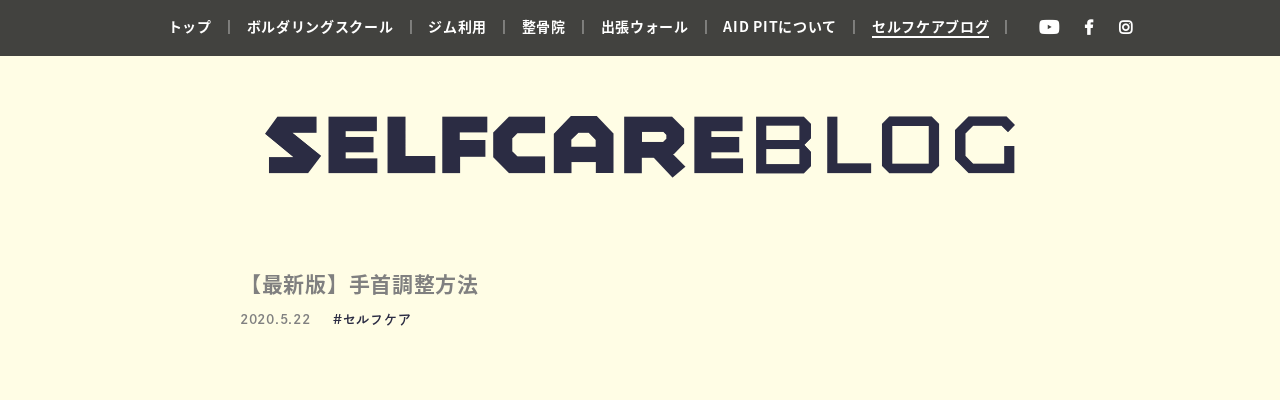

--- FILE ---
content_type: text/html; charset=UTF-8
request_url: https://climber-aid-pit.com/wp/2020/05/22/713/
body_size: 38074
content:
   <!DOCTYPE html>
<html lang="ja">
<head>
<meta charset="utf-8">
<meta name="viewport" content="width=device-width, initial-scale=1.0">
<meta name="description" content="CAPはクライマーに寄り添い、クライマー特有のケガや故障を把握し、 ケアすることでクライマーをサポートする「クライマーのための整体院」です。"/>
<meta name="keywords" content="AID PIT,接骨院,クライミング,メンテナンス,故障,セルフケア,瑞穂市、レンタル"/>
<meta name="robots" content="noindex,nofollow">

 <!--CSS-->
 <link rel="stylesheet" type="text/css" href="https://climber-aid-pit.com/wp/wp-content/themes/cap06/css/base.css" media="screen, print" >
<link rel="stylesheet" type="text/css" href="https://climber-aid-pit.com/wp/wp-content/themes/cap06/css/style_2.css?1727404469" >
<link rel="stylesheet" type="text/css" href="https://climber-aid-pit.com/wp/wp-content/themes/cap06/css/style_common_2.css?1706919709" >
<link rel="stylesheet" type="text/css" href="https://climber-aid-pit.com/wp/wp-content/themes/cap06/css/huwatto.css?1679462209" >
<link rel="stylesheet" type="text/css" href="https://climber-aid-pit.com/wp/wp-content/themes/cap06/css/accordion.css?1734424016" >
 <link rel="stylesheet" href="https://use.fontawesome.com/releases/v5.5.0/css/all.css" integrity="sha384-B4dIYHKNBt8Bc12p+WXckhzcICo0wtJAoU8YZTY5qE0Id1GSseTk6S+L3BlXeVIU" crossorigin="anonymous">

 <!--javascript-->
 <script type="text/javascript" src="https://climber-aid-pit.com/wp/wp-content/themes/cap06/js/jquery-3.3.1.min.js"></script>
 <script type="text/javascript" src="https://climber-aid-pit.com/wp/wp-content/themes/cap06/js/common.js"></script>
 <script type="text/javascript" src="https://climber-aid-pit.com/wp/wp-content/themes/cap06/js/viewport.js"></script>
 <script type="text/javascript" src="https://climber-aid-pit.com/wp/wp-content/themes/cap06/js/accordion.js"></script>


 <!-- google map -->
<script src="https://maps.googleapis.com/maps/api/js?key=AIzaSyCyTk1Okl-ZwEtJVanrWhEOFDAf87Ka2R4&callback=initMap"></script>
 <script type="text/javascript" src="https://climber-aid-pit.com/wp/wp-content/themes/cap06/js/mapstyle.js"></script>

 <!-- webfont -->
<script>
  (function(d) {
    var config = {
      kitId: 'him6nyc',
      scriptTimeout: 3000,
      async: true
    },
    h=d.documentElement,t=setTimeout(function(){h.className=h.className.replace(/\bwf-loading\b/g,"")+" wf-inactive";},config.scriptTimeout),tk=d.createElement("script"),f=false,s=d.getElementsByTagName("script")[0],a;h.className+=" wf-loading";tk.src='https://use.typekit.net/'+config.kitId+'.js';tk.async=true;tk.onload=tk.onreadystatechange=function(){a=this.readyState;if(f||a&&a!="complete"&&a!="loaded")return;f=true;clearTimeout(t);try{Typekit.load(config)}catch(e){}};s.parentNode.insertBefore(tk,s)
  })(document);
</script>

 <!-- OGP -->
 <meta property="og:locale" content="ja_JP">
<meta property="og:type" content="blog">
<meta property="og:description" content="四つ這いの運動で手首が痛い マントルが苦手 手首が硬い方は、ぜひ行ってください。">
<meta property="og:title" content="【最新版】手首調整方法">
<meta property="og:url" content="https://climber-aid-pit.com/wp/2020/05/22/713/">
<meta property="og:site_name" content="CAP｜CLIMBER AID PIT">
<meta property="og:image" content="https://climber-aid-pit.com/wp/wp-content/uploads/2020/05/400085cfc893ed18cc8c06d6889f2c82.jpeg">


 <title>【最新版】手首調整方法 | CAP｜CLIMBER AID PIT</title>
<meta name='robots' content='max-image-preview:large' />
<link rel="alternate" title="oEmbed (JSON)" type="application/json+oembed" href="https://climber-aid-pit.com/wp/wp-json/oembed/1.0/embed?url=https%3A%2F%2Fclimber-aid-pit.com%2Fwp%2F2020%2F05%2F22%2F713%2F" />
<link rel="alternate" title="oEmbed (XML)" type="text/xml+oembed" href="https://climber-aid-pit.com/wp/wp-json/oembed/1.0/embed?url=https%3A%2F%2Fclimber-aid-pit.com%2Fwp%2F2020%2F05%2F22%2F713%2F&#038;format=xml" />
<style id='wp-img-auto-sizes-contain-inline-css' type='text/css'>
img:is([sizes=auto i],[sizes^="auto," i]){contain-intrinsic-size:3000px 1500px}
/*# sourceURL=wp-img-auto-sizes-contain-inline-css */
</style>
<style id='wp-block-paragraph-inline-css' type='text/css'>
.is-small-text{font-size:.875em}.is-regular-text{font-size:1em}.is-large-text{font-size:2.25em}.is-larger-text{font-size:3em}.has-drop-cap:not(:focus):first-letter{float:left;font-size:8.4em;font-style:normal;font-weight:100;line-height:.68;margin:.05em .1em 0 0;text-transform:uppercase}body.rtl .has-drop-cap:not(:focus):first-letter{float:none;margin-left:.1em}p.has-drop-cap.has-background{overflow:hidden}:root :where(p.has-background){padding:1.25em 2.375em}:where(p.has-text-color:not(.has-link-color)) a{color:inherit}p.has-text-align-left[style*="writing-mode:vertical-lr"],p.has-text-align-right[style*="writing-mode:vertical-rl"]{rotate:180deg}
/*# sourceURL=https://climber-aid-pit.com/wp/wp-includes/blocks/paragraph/style.min.css */
</style>
<style id='wp-block-library-inline-css' type='text/css'>
:root{--wp-block-synced-color:#7a00df;--wp-block-synced-color--rgb:122,0,223;--wp-bound-block-color:var(--wp-block-synced-color);--wp-editor-canvas-background:#ddd;--wp-admin-theme-color:#007cba;--wp-admin-theme-color--rgb:0,124,186;--wp-admin-theme-color-darker-10:#006ba1;--wp-admin-theme-color-darker-10--rgb:0,107,160.5;--wp-admin-theme-color-darker-20:#005a87;--wp-admin-theme-color-darker-20--rgb:0,90,135;--wp-admin-border-width-focus:2px}@media (min-resolution:192dpi){:root{--wp-admin-border-width-focus:1.5px}}.wp-element-button{cursor:pointer}:root .has-very-light-gray-background-color{background-color:#eee}:root .has-very-dark-gray-background-color{background-color:#313131}:root .has-very-light-gray-color{color:#eee}:root .has-very-dark-gray-color{color:#313131}:root .has-vivid-green-cyan-to-vivid-cyan-blue-gradient-background{background:linear-gradient(135deg,#00d084,#0693e3)}:root .has-purple-crush-gradient-background{background:linear-gradient(135deg,#34e2e4,#4721fb 50%,#ab1dfe)}:root .has-hazy-dawn-gradient-background{background:linear-gradient(135deg,#faaca8,#dad0ec)}:root .has-subdued-olive-gradient-background{background:linear-gradient(135deg,#fafae1,#67a671)}:root .has-atomic-cream-gradient-background{background:linear-gradient(135deg,#fdd79a,#004a59)}:root .has-nightshade-gradient-background{background:linear-gradient(135deg,#330968,#31cdcf)}:root .has-midnight-gradient-background{background:linear-gradient(135deg,#020381,#2874fc)}:root{--wp--preset--font-size--normal:16px;--wp--preset--font-size--huge:42px}.has-regular-font-size{font-size:1em}.has-larger-font-size{font-size:2.625em}.has-normal-font-size{font-size:var(--wp--preset--font-size--normal)}.has-huge-font-size{font-size:var(--wp--preset--font-size--huge)}.has-text-align-center{text-align:center}.has-text-align-left{text-align:left}.has-text-align-right{text-align:right}.has-fit-text{white-space:nowrap!important}#end-resizable-editor-section{display:none}.aligncenter{clear:both}.items-justified-left{justify-content:flex-start}.items-justified-center{justify-content:center}.items-justified-right{justify-content:flex-end}.items-justified-space-between{justify-content:space-between}.screen-reader-text{border:0;clip-path:inset(50%);height:1px;margin:-1px;overflow:hidden;padding:0;position:absolute;width:1px;word-wrap:normal!important}.screen-reader-text:focus{background-color:#ddd;clip-path:none;color:#444;display:block;font-size:1em;height:auto;left:5px;line-height:normal;padding:15px 23px 14px;text-decoration:none;top:5px;width:auto;z-index:100000}html :where(.has-border-color){border-style:solid}html :where([style*=border-top-color]){border-top-style:solid}html :where([style*=border-right-color]){border-right-style:solid}html :where([style*=border-bottom-color]){border-bottom-style:solid}html :where([style*=border-left-color]){border-left-style:solid}html :where([style*=border-width]){border-style:solid}html :where([style*=border-top-width]){border-top-style:solid}html :where([style*=border-right-width]){border-right-style:solid}html :where([style*=border-bottom-width]){border-bottom-style:solid}html :where([style*=border-left-width]){border-left-style:solid}html :where(img[class*=wp-image-]){height:auto;max-width:100%}:where(figure){margin:0 0 1em}html :where(.is-position-sticky){--wp-admin--admin-bar--position-offset:var(--wp-admin--admin-bar--height,0px)}@media screen and (max-width:600px){html :where(.is-position-sticky){--wp-admin--admin-bar--position-offset:0px}}

/*# sourceURL=wp-block-library-inline-css */
</style><style id='global-styles-inline-css' type='text/css'>
:root{--wp--preset--aspect-ratio--square: 1;--wp--preset--aspect-ratio--4-3: 4/3;--wp--preset--aspect-ratio--3-4: 3/4;--wp--preset--aspect-ratio--3-2: 3/2;--wp--preset--aspect-ratio--2-3: 2/3;--wp--preset--aspect-ratio--16-9: 16/9;--wp--preset--aspect-ratio--9-16: 9/16;--wp--preset--color--black: #000000;--wp--preset--color--cyan-bluish-gray: #abb8c3;--wp--preset--color--white: #ffffff;--wp--preset--color--pale-pink: #f78da7;--wp--preset--color--vivid-red: #cf2e2e;--wp--preset--color--luminous-vivid-orange: #ff6900;--wp--preset--color--luminous-vivid-amber: #fcb900;--wp--preset--color--light-green-cyan: #7bdcb5;--wp--preset--color--vivid-green-cyan: #00d084;--wp--preset--color--pale-cyan-blue: #8ed1fc;--wp--preset--color--vivid-cyan-blue: #0693e3;--wp--preset--color--vivid-purple: #9b51e0;--wp--preset--gradient--vivid-cyan-blue-to-vivid-purple: linear-gradient(135deg,rgb(6,147,227) 0%,rgb(155,81,224) 100%);--wp--preset--gradient--light-green-cyan-to-vivid-green-cyan: linear-gradient(135deg,rgb(122,220,180) 0%,rgb(0,208,130) 100%);--wp--preset--gradient--luminous-vivid-amber-to-luminous-vivid-orange: linear-gradient(135deg,rgb(252,185,0) 0%,rgb(255,105,0) 100%);--wp--preset--gradient--luminous-vivid-orange-to-vivid-red: linear-gradient(135deg,rgb(255,105,0) 0%,rgb(207,46,46) 100%);--wp--preset--gradient--very-light-gray-to-cyan-bluish-gray: linear-gradient(135deg,rgb(238,238,238) 0%,rgb(169,184,195) 100%);--wp--preset--gradient--cool-to-warm-spectrum: linear-gradient(135deg,rgb(74,234,220) 0%,rgb(151,120,209) 20%,rgb(207,42,186) 40%,rgb(238,44,130) 60%,rgb(251,105,98) 80%,rgb(254,248,76) 100%);--wp--preset--gradient--blush-light-purple: linear-gradient(135deg,rgb(255,206,236) 0%,rgb(152,150,240) 100%);--wp--preset--gradient--blush-bordeaux: linear-gradient(135deg,rgb(254,205,165) 0%,rgb(254,45,45) 50%,rgb(107,0,62) 100%);--wp--preset--gradient--luminous-dusk: linear-gradient(135deg,rgb(255,203,112) 0%,rgb(199,81,192) 50%,rgb(65,88,208) 100%);--wp--preset--gradient--pale-ocean: linear-gradient(135deg,rgb(255,245,203) 0%,rgb(182,227,212) 50%,rgb(51,167,181) 100%);--wp--preset--gradient--electric-grass: linear-gradient(135deg,rgb(202,248,128) 0%,rgb(113,206,126) 100%);--wp--preset--gradient--midnight: linear-gradient(135deg,rgb(2,3,129) 0%,rgb(40,116,252) 100%);--wp--preset--font-size--small: 13px;--wp--preset--font-size--medium: 20px;--wp--preset--font-size--large: 36px;--wp--preset--font-size--x-large: 42px;--wp--preset--spacing--20: 0.44rem;--wp--preset--spacing--30: 0.67rem;--wp--preset--spacing--40: 1rem;--wp--preset--spacing--50: 1.5rem;--wp--preset--spacing--60: 2.25rem;--wp--preset--spacing--70: 3.38rem;--wp--preset--spacing--80: 5.06rem;--wp--preset--shadow--natural: 6px 6px 9px rgba(0, 0, 0, 0.2);--wp--preset--shadow--deep: 12px 12px 50px rgba(0, 0, 0, 0.4);--wp--preset--shadow--sharp: 6px 6px 0px rgba(0, 0, 0, 0.2);--wp--preset--shadow--outlined: 6px 6px 0px -3px rgb(255, 255, 255), 6px 6px rgb(0, 0, 0);--wp--preset--shadow--crisp: 6px 6px 0px rgb(0, 0, 0);}:where(.is-layout-flex){gap: 0.5em;}:where(.is-layout-grid){gap: 0.5em;}body .is-layout-flex{display: flex;}.is-layout-flex{flex-wrap: wrap;align-items: center;}.is-layout-flex > :is(*, div){margin: 0;}body .is-layout-grid{display: grid;}.is-layout-grid > :is(*, div){margin: 0;}:where(.wp-block-columns.is-layout-flex){gap: 2em;}:where(.wp-block-columns.is-layout-grid){gap: 2em;}:where(.wp-block-post-template.is-layout-flex){gap: 1.25em;}:where(.wp-block-post-template.is-layout-grid){gap: 1.25em;}.has-black-color{color: var(--wp--preset--color--black) !important;}.has-cyan-bluish-gray-color{color: var(--wp--preset--color--cyan-bluish-gray) !important;}.has-white-color{color: var(--wp--preset--color--white) !important;}.has-pale-pink-color{color: var(--wp--preset--color--pale-pink) !important;}.has-vivid-red-color{color: var(--wp--preset--color--vivid-red) !important;}.has-luminous-vivid-orange-color{color: var(--wp--preset--color--luminous-vivid-orange) !important;}.has-luminous-vivid-amber-color{color: var(--wp--preset--color--luminous-vivid-amber) !important;}.has-light-green-cyan-color{color: var(--wp--preset--color--light-green-cyan) !important;}.has-vivid-green-cyan-color{color: var(--wp--preset--color--vivid-green-cyan) !important;}.has-pale-cyan-blue-color{color: var(--wp--preset--color--pale-cyan-blue) !important;}.has-vivid-cyan-blue-color{color: var(--wp--preset--color--vivid-cyan-blue) !important;}.has-vivid-purple-color{color: var(--wp--preset--color--vivid-purple) !important;}.has-black-background-color{background-color: var(--wp--preset--color--black) !important;}.has-cyan-bluish-gray-background-color{background-color: var(--wp--preset--color--cyan-bluish-gray) !important;}.has-white-background-color{background-color: var(--wp--preset--color--white) !important;}.has-pale-pink-background-color{background-color: var(--wp--preset--color--pale-pink) !important;}.has-vivid-red-background-color{background-color: var(--wp--preset--color--vivid-red) !important;}.has-luminous-vivid-orange-background-color{background-color: var(--wp--preset--color--luminous-vivid-orange) !important;}.has-luminous-vivid-amber-background-color{background-color: var(--wp--preset--color--luminous-vivid-amber) !important;}.has-light-green-cyan-background-color{background-color: var(--wp--preset--color--light-green-cyan) !important;}.has-vivid-green-cyan-background-color{background-color: var(--wp--preset--color--vivid-green-cyan) !important;}.has-pale-cyan-blue-background-color{background-color: var(--wp--preset--color--pale-cyan-blue) !important;}.has-vivid-cyan-blue-background-color{background-color: var(--wp--preset--color--vivid-cyan-blue) !important;}.has-vivid-purple-background-color{background-color: var(--wp--preset--color--vivid-purple) !important;}.has-black-border-color{border-color: var(--wp--preset--color--black) !important;}.has-cyan-bluish-gray-border-color{border-color: var(--wp--preset--color--cyan-bluish-gray) !important;}.has-white-border-color{border-color: var(--wp--preset--color--white) !important;}.has-pale-pink-border-color{border-color: var(--wp--preset--color--pale-pink) !important;}.has-vivid-red-border-color{border-color: var(--wp--preset--color--vivid-red) !important;}.has-luminous-vivid-orange-border-color{border-color: var(--wp--preset--color--luminous-vivid-orange) !important;}.has-luminous-vivid-amber-border-color{border-color: var(--wp--preset--color--luminous-vivid-amber) !important;}.has-light-green-cyan-border-color{border-color: var(--wp--preset--color--light-green-cyan) !important;}.has-vivid-green-cyan-border-color{border-color: var(--wp--preset--color--vivid-green-cyan) !important;}.has-pale-cyan-blue-border-color{border-color: var(--wp--preset--color--pale-cyan-blue) !important;}.has-vivid-cyan-blue-border-color{border-color: var(--wp--preset--color--vivid-cyan-blue) !important;}.has-vivid-purple-border-color{border-color: var(--wp--preset--color--vivid-purple) !important;}.has-vivid-cyan-blue-to-vivid-purple-gradient-background{background: var(--wp--preset--gradient--vivid-cyan-blue-to-vivid-purple) !important;}.has-light-green-cyan-to-vivid-green-cyan-gradient-background{background: var(--wp--preset--gradient--light-green-cyan-to-vivid-green-cyan) !important;}.has-luminous-vivid-amber-to-luminous-vivid-orange-gradient-background{background: var(--wp--preset--gradient--luminous-vivid-amber-to-luminous-vivid-orange) !important;}.has-luminous-vivid-orange-to-vivid-red-gradient-background{background: var(--wp--preset--gradient--luminous-vivid-orange-to-vivid-red) !important;}.has-very-light-gray-to-cyan-bluish-gray-gradient-background{background: var(--wp--preset--gradient--very-light-gray-to-cyan-bluish-gray) !important;}.has-cool-to-warm-spectrum-gradient-background{background: var(--wp--preset--gradient--cool-to-warm-spectrum) !important;}.has-blush-light-purple-gradient-background{background: var(--wp--preset--gradient--blush-light-purple) !important;}.has-blush-bordeaux-gradient-background{background: var(--wp--preset--gradient--blush-bordeaux) !important;}.has-luminous-dusk-gradient-background{background: var(--wp--preset--gradient--luminous-dusk) !important;}.has-pale-ocean-gradient-background{background: var(--wp--preset--gradient--pale-ocean) !important;}.has-electric-grass-gradient-background{background: var(--wp--preset--gradient--electric-grass) !important;}.has-midnight-gradient-background{background: var(--wp--preset--gradient--midnight) !important;}.has-small-font-size{font-size: var(--wp--preset--font-size--small) !important;}.has-medium-font-size{font-size: var(--wp--preset--font-size--medium) !important;}.has-large-font-size{font-size: var(--wp--preset--font-size--large) !important;}.has-x-large-font-size{font-size: var(--wp--preset--font-size--x-large) !important;}
/*# sourceURL=global-styles-inline-css */
</style>

<style id='classic-theme-styles-inline-css' type='text/css'>
/*! This file is auto-generated */
.wp-block-button__link{color:#fff;background-color:#32373c;border-radius:9999px;box-shadow:none;text-decoration:none;padding:calc(.667em + 2px) calc(1.333em + 2px);font-size:1.125em}.wp-block-file__button{background:#32373c;color:#fff;text-decoration:none}
/*# sourceURL=/wp-includes/css/classic-themes.min.css */
</style>
<link rel='stylesheet' id='contact-form-7-css' href='https://climber-aid-pit.com/wp/wp-content/plugins/contact-form-7/includes/css/styles.css' type='text/css' media='all' />
<link rel='stylesheet' id='fvp-frontend-css' href='https://climber-aid-pit.com/wp/wp-content/plugins/featured-video-plus/styles/frontend.css' type='text/css' media='all' />
<script type="text/javascript" src="https://climber-aid-pit.com/wp/wp-includes/js/jquery/jquery.min.js" id="jquery-core-js"></script>
<script type="text/javascript" src="https://climber-aid-pit.com/wp/wp-includes/js/jquery/jquery-migrate.min.js" id="jquery-migrate-js"></script>
<script type="text/javascript" src="https://climber-aid-pit.com/wp/wp-content/plugins/featured-video-plus/js/jquery.fitvids.min.js" id="jquery.fitvids-js"></script>
<script type="text/javascript" id="fvp-frontend-js-extra">
/* <![CDATA[ */
var fvpdata = {"ajaxurl":"https://climber-aid-pit.com/wp/wp-admin/admin-ajax.php","nonce":"d463527501","fitvids":"1","dynamic":"","overlay":"","opacity":"0.75","color":"b","width":"640"};
//# sourceURL=fvp-frontend-js-extra
/* ]]> */
</script>
<script type="text/javascript" src="https://climber-aid-pit.com/wp/wp-content/plugins/featured-video-plus/js/frontend.min.js" id="fvp-frontend-js"></script>
<link rel="https://api.w.org/" href="https://climber-aid-pit.com/wp/wp-json/" /><link rel="alternate" title="JSON" type="application/json" href="https://climber-aid-pit.com/wp/wp-json/wp/v2/posts/713" /><link rel="canonical" href="https://climber-aid-pit.com/wp/2020/05/22/713/" />
<!-- start Simple Custom CSS and JS -->
<style type="text/css">
/* ここにCSSコードを追加

例:
.example {
    color: red;
}

CSS の知識に磨きをかけるためにご覧ください。
http://www.w3schools.com/css/css_syntax.asp

コメント終わり */ 

h2.section-title{
	text-align:center;
	font-size:30px;
	font-weight:bold;
}
@media screen and (max-width: 768px){
	h2.section-title{
		font-size:20px;
	}
}
</style>
<!-- end Simple Custom CSS and JS -->
</head>
       <body id="blog_single" onload="initialize();">
                 <div class="wrapper_all">


                      <!-- <h1 class="logo"> -->
              <!-- <a href="https://climber-aid-pit.com/wp"><img src="https://climber-aid-pit.com/wp/wp-content/themes/cap06/img/aidpit_logo.png" alt="AID-PIT クライミング運動教室、クライミングジム＆コンディショニング"></a> -->
            <!-- </h1> -->
                    

                      <div class="pc">
	<div id="nav_div">
	
		<a href="#school">
			<div class="nav_box">
                <h2>
                    <b>
                        ボルダリング<br>スクール
                    </b>
                </h2>
			</div>
		</a>
	
		<a href="#gym">
			<div class="nav_box">
                <h2>
                    <b>
                        ボルダリング<br>ジム
                    </b>
                </h2>
			</div>
		</a>
	
		<a href="#bodycare">
			<div class="nav_box nav_box_itidan">
                <h2>
                    <b>
                        整骨院
                    </b>
                </h2>
			</div>
		</a>
	
		<a href="https://climber-aid-pit.com/wp/rental_wall/">
			<div class="nav_box nav_box_itidan">
                <h2>
                    <b>
                        出張ウォール
                    </b>
                </h2>
			</div>
		</a>
	</div>
</div>
<!-- global menu -->
<nav>
	<h1 class="logo fixlogo">
		<div class="height40"></div>
		<!-- <a href="https://climber-aid-pit.com/wp"><img src="https://climber-aid-pit.com/wp/wp-content/themes/cap06/img/aidpit_logo.png" alt="CAP"></a> -->
	</h1>
	<ul class="global-menu">
					<li><a href="https://climber-aid-pit.com/wp/#">トップ</a></li>
			<li><a href="https://climber-aid-pit.com/wp/#school">ボルダリングスクール</a></li>
			<li><a href="https://climber-aid-pit.com/wp/#gym">ジム利用</a></li>
			<li><a href="https://climber-aid-pit.com/wp/#bodycare">整骨院</a></li>
			<li><a href="https://climber-aid-pit.com/wp/rental_wall/">出張ウォール</a></li>
			<li><a href="https://climber-aid-pit.com/wp/#staff">AID PITについて</a></li>
			
<!-- 		<li ><a href="https://climber-aid-pit.com/wp/gym/">CAP in GYM</a></li> -->
<!-- 		<li ><a href="https://climber-aid-pit.com/wp/support/">アスリートサポート</a></li> -->
					<li class="current"><a href="https://climber-aid-pit.com/wp/blog/">セルフケアブログ</a></li>
			<!-- <li class="current"><a href="https://climber-aid-pit.com/wp/rental_wall/">出張ウォール</a></li> -->
				<li class="nav-yt"><a href="https://www.youtube.com/channel/UCUCxKItTNzyw5nDH7WADhHA" target="_blank"><i class="fab fa-youtube"></i></a></li>
		<li class="nav-fb"><a href="https://www.facebook.com/climberaidpit" target="_blank"><i class="fab fa-facebook-f"></i></a></li>
		<li class="nav-ig"><a href="https://www.instagram.com/climber_aid_pit/" target="_blank"><i class="fab fa-instagram"></i></a></li>
		<!-- <li class="nav-line"><a href="https://line.me/R/ti/p/%40krp2892w" target="_blank"><img src="https://climber-aid-pit.com/wp/wp-content/themes/cap06/img/linaat2.png"></a></li> -->

<!-- 		<li class="nav-booking"><a href="https://climber-aid-pit.com/wp/reserve/">予約する</a></li> -->
	</ul>
</nav>
<!-- end global menu -->

<!-- mobile menu -->
<div class="mobile_menu">
	<div class="mobile_menu_wrapper">
		<div class="acordion"> 
			<a href="#" class="trigger none-submenu non-scroll" id="menu05"> 
				<span class="first"></span>
				<span class="second"></span>
				<span class="third"></span>
			</a>
			<div class="submenu">
				<div class="submenu02"></div>	
				
				<div class="menu__box">
					<ul class="menu">
<li><a href="https://climber-aid-pit.com/wp/#">トップ</a></li>
<li><a href="https://climber-aid-pit.com/wp/#school">ボルダリング<br>スクール</a></li>
<li><a href="https://climber-aid-pit.com/wp/#gym">ジム利用</a></li>
			<li><a href="https://climber-aid-pit.com/wp/#bodycare">整骨院</a></li>
			<li><a href="https://climber-aid-pit.com/wp/#staff">AID PITについて</a></li>
	
<!-- <li><a href="https://climber-aid-pit.com/wp/gym/">CAP in GYM</a></li> -->
<!-- <li><a href="https://climber-aid-pit.com/wp/support/">アスリートサポート</a></li> -->
<li><a href="https://climber-aid-pit.com/wp/blog/">セルフケアブログ</a></li>
<li><a href="https://climber-aid-pit.com/wp/rental_wall/">出張ウォール</a></li>
<li><a href="https://climber-aid-pit.com/wp/reserve/">予約や問合せについて</a></li>

<!-- <li class="sp-booking"><a href="https://climber-aid-pit.com/wp/reserve/">予約する</a></li> -->
</ul>
<!-- snsmenu -->
<ul class="sns-menu clearfix">
	<li class="line-at"><a href="https://line.me/R/ti/p/%40krp2892w" target="_blank"><img src="https://climber-aid-pit.com/wp/wp-content/themes/cap06/img/sp-menu-line.png"></a></li>
	<li><a href="https://www.youtube.com/channel/UCUCxKItTNzyw5nDH7WADhHA" target="_blank"><i class="fab fa-youtube"></i></a></li>
	<li><a href="https://www.instagram.com/climber_aid_pit/" target="_blank"></a><i class="fab fa-instagram"></i></li>
	<li><a href="https://www.facebook.com/climberaidpit" target="_blank"></a><i class="fab fa-facebook-f"></i></li>

</ul>
<!-- snsmenu end -->

</div>

</div>
</div>
</div>

</div>                  <section id="blog">
        <div class="wrapper_s fadein">
          <!-- タイトルロゴ -->
          <h2 class="page-title">
            <img src="https://climber-aid-pit.com/wp/wp-content/themes/cap06/img/blog-title.png" alt="SELFCARE BLOG">
          </h2>
          <div class="w800 content-box">
            
              <article>
    <h1 class="blog-title">【最新版】手首調整方法</h1>
    <div class="blog-info">2020.5.22  <ul class="post-categories">
	<li><a href="https://climber-aid-pit.com/wp/category/selfcare/" rel="category tag">セルフケア</a></li></ul></div>

  <!-- アイキャッチ表示 -->
    <div class="eye-catch">
        <!-- Featured Video Plus v2.3.3 -->
<div class="featured-video-plus post-thumbnail fvp-responsive fvp-youtube fvp-center"><iframe title="【最新版】手首調整法！！プッシュアップチャレンジで手首が痛い方、手首が硬い方必見！！" width="800" height="450" src="https://www.youtube.com/embed/46jjdjGrfco?width=800&height=1600&autoplay&origin=https%3A%2F%2Fclimber-aid-pit.com%2Fwp" frameborder="0" allow="accelerometer; autoplay; clipboard-write; encrypted-media; gyroscope; picture-in-picture; web-share" referrerpolicy="strict-origin-when-cross-origin" allowfullscreen></iframe></div>

<img class="fvp-onload" src="https://climber-aid-pit.com/wp/wp-content/plugins/featured-video-plus/img/playicon.png" alt="Featured Video Play Icon" onload="(function() {('initFeaturedVideoPlus' in this) && ('function' === typeof initFeaturedVideoPlus) && initFeaturedVideoPlus();})();" /></div>
    

<!-- end アイキャッチ表示 -->


    <div class="post-text">
      
<p>四つ這いの運動で手首が痛い</p>



<p>マントルが苦手</p>



<p>手首が硬い方は、ぜひ行ってください。</p>
    </div>
  </article>
<div class="clear"></div>

</div>

<!--ページャー -->         
<div class="news-nav">
  <div class="prev"> <a href="https://climber-aid-pit.com/wp/2020/05/21/709/" rel="prev">&lt; 前のページへ</a></div>
  <div class="index"><a href="https://climber-aid-pit.com/wp/blog/">一覧へ</a></div>
  <div class="next"><a href="https://climber-aid-pit.com/wp/2020/05/23/716/" rel="next">次のページへ &gt;</a></div>
</div>


<!-- 関連記事の表示 -->
<div class="w800 related-box">
  <h3 class="related-title">同じカテゴリーの記事</h3>
  <div class="flex">


<div class="related-article">

<!-- アイキャッチの表示 -->
<div class="related-img">
<a href="https://climber-aid-pit.com/wp/2025/02/21/1726/">
<img width="400" height="225" src="https://climber-aid-pit.com/wp/wp-content/uploads/2025/02/肩甲骨３-400x225.png" class="attachment-related_size size-related_size wp-post-image" alt="" decoding="async" loading="lazy" srcset="https://climber-aid-pit.com/wp/wp-content/uploads/2025/02/肩甲骨３-400x225.png 400w, https://climber-aid-pit.com/wp/wp-content/uploads/2025/02/肩甲骨３-300x169.png 300w, https://climber-aid-pit.com/wp/wp-content/uploads/2025/02/肩甲骨３-1024x576.png 1024w, https://climber-aid-pit.com/wp/wp-content/uploads/2025/02/肩甲骨３-768x432.png 768w, https://climber-aid-pit.com/wp/wp-content/uploads/2025/02/肩甲骨３-1536x864.png 1536w, https://climber-aid-pit.com/wp/wp-content/uploads/2025/02/肩甲骨３-800x450.png 800w, https://climber-aid-pit.com/wp/wp-content/uploads/2025/02/肩甲骨３.png 1920w" sizes="auto, (max-width: 400px) 100vw, 400px" /></a>
</div>
<!-- end アイキャッチの表示 -->

<div class="related-blog-title"><a href="https://climber-aid-pit.com/wp/2025/02/21/1726/">【YouTube】【レベル3】クライミングが変わる！！眠れる肩甲骨を呼び覚ませ「肩甲骨体操」〜筋力アップ〜</a></div>
      <div class="related-date">2025.2.21</div>
</div>
<div class="related-article">

<!-- アイキャッチの表示 -->
<div class="related-img">
<a href="https://climber-aid-pit.com/wp/2021/11/04/987/">
<img src="https://climber-aid-pit.com/wp/wp-content/themes/cap06/img/noimage2.jpg" alt="NO IMAGE" title="NO IMAGE" /></a>
</div>
<!-- end アイキャッチの表示 -->

<div class="related-blog-title"><a href="https://climber-aid-pit.com/wp/2021/11/04/987/">YouTube【CAPチャンネル】更新</a></div>
      <div class="related-date">2021.11.4</div>
</div>
<div class="related-article">

<!-- アイキャッチの表示 -->
<div class="related-img">
<a href="https://climber-aid-pit.com/wp/2021/10/04/957/">
<!-- Featured Video Plus v2.3.3 -->
<div class="featured-video-plus post-thumbnail fvp-responsive fvp-youtube fvp-center"><iframe title="【鎖骨マッサージ】肩甲骨はがしやりっこう、肩甲骨ストレッチの前に鎖骨をほぐしてください！" width="400" height="225" src="https://www.youtube.com/embed/6K-1R8Fy1P0?width=400&height=300&autoplay&origin=https%3A%2F%2Fclimber-aid-pit.com%2Fwp" frameborder="0" allow="accelerometer; autoplay; clipboard-write; encrypted-media; gyroscope; picture-in-picture; web-share" referrerpolicy="strict-origin-when-cross-origin" allowfullscreen></iframe></div>

<img class="fvp-onload" src="https://climber-aid-pit.com/wp/wp-content/plugins/featured-video-plus/img/playicon.png" alt="Featured Video Play Icon" onload="(function() {('initFeaturedVideoPlus' in this) && ('function' === typeof initFeaturedVideoPlus) && initFeaturedVideoPlus();})();" /></a>
</div>
<!-- end アイキャッチの表示 -->

<div class="related-blog-title"><a href="https://climber-aid-pit.com/wp/2021/10/04/957/">肩甲骨が良く動くようになる【鎖骨マッサージ】</a></div>
      <div class="related-date">2021.10.4</div>
</div>
 </div>
</div>












</div>
</section>
	<footer id="footer">
		<div class="common-wrapper common-footer clearfix">
			<!-- leftここから -->
			<div class="common-left">
				<div class="common-box">
					<h5>インフォメーション</h5>
					<ul class="latest-article">
						 
							<li>
								<a href="https://climber-aid-pit.com/wp/2024/11/22/1572/">
									<span class="article-date">2024.11.22</span>【整骨院AIDPIT】8月20日より開…								</a>
							</li>
						 
							<li>
								<a href="https://climber-aid-pit.com/wp/2026/01/20/1842/">
									<span class="article-date">2026.01.20</span>【FUNFUNCUP2026】3月15日開催								</a>
							</li>
						 
							<li>
								<a href="https://climber-aid-pit.com/wp/2025/10/10/1837/">
									<span class="article-date">2025.10.10</span>10月11日（土）午後から臨時休業								</a>
							</li>
						 
							<li>
								<a href="https://climber-aid-pit.com/wp/2025/09/12/1832/">
									<span class="article-date">2025.09.12</span>9月13日（土）PM臨時休業								</a>
							</li>
						 
							<li>
								<a href="https://climber-aid-pit.com/wp/2025/09/09/1822/">
									<span class="article-date">2025.09.09</span>ほづみ幼稚園ボルダー体験会								</a>
							</li>
						 
							<li>
								<a href="https://climber-aid-pit.com/wp/2025/09/02/1817/">
									<span class="article-date">2025.09.02</span>【10月ジム営業＆スクール予定…								</a>
							</li>
											</ul>
					
				</div>
			</div>
			<!-- rightここから -->
			<div class="common-right">
				<div class="common-box">
					<h5>アクセス</h5>
					<div id="map2">
						<div id="map_canvas3">
							<iframe src="https://www.google.com/maps/embed?pb=!1m18!1m12!1m3!1d3251.604963028024!2d136.67068701493233!3d35.41504115213244!2m3!1f0!2f0!3f0!3m2!1i1024!2i768!4f13.1!3m3!1m2!1s0x6003af20f6c21b1d%3A0x91ca43d22bf078c6!2z44Kv44Op44Kk44Of44Oz44Kw44K444Og77yG44Kz44Oz44OH44Kj44K344On44OL44Oz44KwQUlEUElU!5e0!3m2!1sja!2sjp!4v1679473008173!5m2!1sja!2sjp" width="600" height="450" style="border:0;" allowfullscreen="" loading="lazy" referrerpolicy="no-referrer-when-downgrade"></iframe>
						</div>
					</div>
					<div class="clearfix">
						<p class="accesstext">〒501-0236 岐阜県瑞穂市本田179-6</p>
						<p class="map-link"><a href="https://www.google.com/maps/place/climber+aid+pit%EF%BC%88%E3%82%AF%E3%83%A9%E3%82%A4%E3%83%9E%E3%83%BC%E3%82%A8%E3%82%A4%E3%83%89%E3%83%94%E3%83%83%E3%83%88+%EF%BC%89/@35.4150532,136.6706789,17z/data=!3m1!4b1!4m5!3m4!1s0x6003af20f6c21b1d:0x91ca43d22bf078c6!8m2!3d35.4150488!4d136.6728729" target="_blank">Google Mapで開く>></a></p>
					</div>
				</div>
			</div>
		</div>


			<ul class="footer-link">
				 	<li><a href="https://climber-aid-pit.com/wp/#school">クライミング運動教室</a></li>
 	<li><a href="https://climber-aid-pit.com/wp/#gym">ジム利用</a></li>
 	<li><a href="https://climber-aid-pit.com/wp/#bodycare">ボディケア</a></li>
 	<li><a href="https://climber-aid-pit.com/wp/#staff">AID PITについて</a></li>
 	
<!--  <li><a href="https://climber-aid-pit.com/wp/gym/">CAP in GYM</a></li> -->
 <!-- <li><a href="https://climber-aid-pit.com/wp/support/">アスリートサポート</a></li> -->
 <li><a href="https://climber-aid-pit.com/wp/blog/">セルフケアブログ</a></li>
 <li><a href="https://climber-aid-pit.com/wp/rental_wall/">出張ウォール</a></li>
 <li class="f-nav-fb"><a href="https://www.facebook.com/climberaidpit" ><i class="fab fa-facebook-f"></i></a></li>
 <li class="f-nav-ig"><a href="https://www.instagram.com/climber_aid_pit/" ><i class="fab fa-instagram"></i></a></li>
<li class="f-nav-yt"><a href="https://www.youtube.com/channel/UCUCxKItTNzyw5nDH7WADhHA" target="_blank"><i class="fab fa-youtube"></i></a></li>
		<li class="f-nav-line"><a href="https://line.me/R/ti/p/%40krp2892w" target="_blank"><img src="https://climber-aid-pit.com/wp/wp-content/themes/cap06/img/linaat.png"></a></li>


<!--  <li class="f-nav-booking"><a href="https://climber-aid-pit.com/wp/reserve/">予約する</a></li> -->
</ul>
<div class="copyright">&copy; climber Aid Pit. All Rights Reserved.</div>
<div class="bottom-right-triangle"></div>
<div class="bottom-left-triangle"></div>
 		<div id="map_canvas2" class="hidden"></div>
 		<div id="map_canvas1" class="hidden"></div>

 		
 </footer>
</div>
<script type="speculationrules">
{"prefetch":[{"source":"document","where":{"and":[{"href_matches":"/wp/*"},{"not":{"href_matches":["/wp/wp-*.php","/wp/wp-admin/*","/wp/wp-content/uploads/*","/wp/wp-content/*","/wp/wp-content/plugins/*","/wp/wp-content/themes/cap06/*","/wp/*\\?(.+)"]}},{"not":{"selector_matches":"a[rel~=\"nofollow\"]"}},{"not":{"selector_matches":".no-prefetch, .no-prefetch a"}}]},"eagerness":"conservative"}]}
</script>
<script type="text/javascript" src="https://climber-aid-pit.com/wp/wp-includes/js/dist/hooks.min.js" id="wp-hooks-js"></script>
<script type="text/javascript" src="https://climber-aid-pit.com/wp/wp-includes/js/dist/i18n.min.js" id="wp-i18n-js"></script>
<script type="text/javascript" id="wp-i18n-js-after">
/* <![CDATA[ */
wp.i18n.setLocaleData( { 'text direction\u0004ltr': [ 'ltr' ] } );
//# sourceURL=wp-i18n-js-after
/* ]]> */
</script>
<script type="text/javascript" src="https://climber-aid-pit.com/wp/wp-content/plugins/contact-form-7/includes/swv/js/index.js" id="swv-js"></script>
<script type="text/javascript" id="contact-form-7-js-translations">
/* <![CDATA[ */
( function( domain, translations ) {
	var localeData = translations.locale_data[ domain ] || translations.locale_data.messages;
	localeData[""].domain = domain;
	wp.i18n.setLocaleData( localeData, domain );
} )( "contact-form-7", {"translation-revision-date":"2025-11-30 08:12:23+0000","generator":"GlotPress\/4.0.3","domain":"messages","locale_data":{"messages":{"":{"domain":"messages","plural-forms":"nplurals=1; plural=0;","lang":"ja_JP"},"This contact form is placed in the wrong place.":["\u3053\u306e\u30b3\u30f3\u30bf\u30af\u30c8\u30d5\u30a9\u30fc\u30e0\u306f\u9593\u9055\u3063\u305f\u4f4d\u7f6e\u306b\u7f6e\u304b\u308c\u3066\u3044\u307e\u3059\u3002"],"Error:":["\u30a8\u30e9\u30fc:"]}},"comment":{"reference":"includes\/js\/index.js"}} );
//# sourceURL=contact-form-7-js-translations
/* ]]> */
</script>
<script type="text/javascript" id="contact-form-7-js-before">
/* <![CDATA[ */
var wpcf7 = {
    "api": {
        "root": "https:\/\/climber-aid-pit.com\/wp\/wp-json\/",
        "namespace": "contact-form-7\/v1"
    }
};
//# sourceURL=contact-form-7-js-before
/* ]]> */
</script>
<script type="text/javascript" src="https://climber-aid-pit.com/wp/wp-content/plugins/contact-form-7/includes/js/index.js" id="contact-form-7-js"></script>
<script type="text/javascript" src="https://climber-aid-pit.com/wp/wp-content/themes/cap06/js/huwatto.js?2026020102"></script>
</body>
</html>


--- FILE ---
content_type: text/css
request_url: https://climber-aid-pit.com/wp/wp-content/themes/cap06/css/base.css
body_size: 2494
content:
@charset "utf-8";
* {
   margin: 0;
   padding: 0;
   -webkit-text-size-adjust: none;
   -webkit-font-smoothing: antialiased;
   -moz-osx-font-smoothing: grayscale;
}
a {
color:#2B2C43;
   text-decoration: none;
}
a:hover {
color:#2B2C43;
   text-decoration: underline;
   -webkit-transition: 0.2s ease-in-out;
   -moz-transition: 0.2s ease-in-out;
   -o-transition: 0.2s ease-in-out;
   transition: 0.2s ease-in-out;
}
a img {
   -webkit-transition: 0.3s ease-in-out;
   -moz-transition: 0.3s ease-in-out;
   -o-transition: 0.3s ease-in-out;
   transition: 0.3s ease-in-out;
}
a:hover img {
   opacity: 0.7;
   filter: alpha(opacity=70);
}
body, div, dl, dt, dd, ul, ol, li, h1, h2, h3, h4, h5, h6, pre, form, fieldset, input, textarea, p, blockquote, th, td {
   margin: 0;
   padding: 0;
}
article, aside, canvas, footer, header, hgroup, nav, section, figure, figcaption {
   display: block;
   margin: 0;
   padding: 0;
}
address, caption, cite, code, dfn, em, strong, th, var {
   font-style: normal;
}
table {
   border-collapse: collapse;
   border-spacing: 0;
}
caption, th {
   text-align: left;
}
q:before, q:after {
   content: '';
}
object, embed {
   vertical-align: top;
}
hr, legend {
   display: none;
}
h1, h2, h3, h4, h5, h6 {
   font-size: 100%;
   font-weight: normal;
}
img, abbr, acronym, fieldset {
   border: 0;
   vertical-align: bottom;
}
li {
   list-style-type: none;
}
/*-------- font --------*/
@font-face {
   font-family: "MyYuGothicM";
   font-weight: normal;
   src: local("YuGothic-Medium"),  local("Yu Gothic Medium"),  local("YuGothic-Regular");
}
@font-face {
   font-family: "MyYuGothicM";
   font-weight: bold;
   src: local("YuGothic-Bold"),  local("Yu Gothic");
}
html {
   font-family: -apple-system,  BlinkMacSystemFont,  "Hiragino Kaku Gothic ProN",  MyYuGothicM,  Meiryo,  sans-serif;
}
/*-------- clearfix --------*/
.clearfix {
/zoom:1;
}
.clearfix:after {
   content : '';
   display : block;
   clear : both;
   height: 0;
}
.clearfix {
   overflow: hidden;
}

/*-------- iOSフォームまわりのリセット --------*/

input[type="submit"],
input[type="button"] {
  border-radius: 0;
  -webkit-box-sizing: content-box;
  -webkit-appearance: button;
  appearance: button;
  border: none;
  box-sizing: border-box;
  cursor: pointer;
}
input[type="submit"]::-webkit-search-decoration,
input[type="button"]::-webkit-search-decoration {
  display: none;
}
input[type="submit"]::focus,
input[type="button"]::focus {
  outline-offset: -2px;
}




--- FILE ---
content_type: text/css
request_url: https://climber-aid-pit.com/wp/wp-content/themes/cap06/css/style_2.css?1727404469
body_size: 78903
content:

@charset "utf-8";
/*-----------------------------------------------------------------------------------------------------
html body
-------------------------------------------------------------------------------------------------------*/
html {
   font-size: 62.5%;
   margin: 0 !important;
}
body {
   font-family: dnp-shuei-gothic-gin-std, '游ゴシック', YuGothic, 'ヒラギノ角ゴ ProN W3', "Hiragino Kaku Gothic ProN", "メイリオ", Meiryo, Osaka, 'MS Pゴシック', 'MS PGothic', sans-serif;
   -webkit-text-size-adjust: none;
   font-size: 1.4rem;
   font-weight:bold;
   color: gray;
   line-height: 1.7;
   letter-spacing: 0.05em;
   background-color:#FFFDE5;
}

/* レスポンシブの表示非表示 */
.pc{
   display: block;
}
.mobile{
   display: none;
}
@media screen and (max-width:768px){
   .pc{
      display:none;
   }
   .mobile{
      display: block;
   }
}
/*-----------------------------------------------------------------------------------------------------
PC - global menu
-------------------------------------------------------------------------------------------------------*/

h1.logo img {
   display: block;
   margin: 12px auto;
   width: 70px;
}
ul.global-menu {
   padding:15px;
   background-color: rgba(46, 46, 46, 0.9);
   font-family: source-han-sans-japanese, sans-serif;
   font-weight: 700;
   font-size: 1.4rem;
   color: white;
   /* max-width: 1200px; */
   width: 100vw;
   margin: 0px auto;
   display: flex;
   justify-content: center;
   position: relative;
   z-index: 30;
   margin-top: 0px !important;
}
ul.global-menu li {
   float: left;
   display: inline-block;
   position: relative;
   text-align: center;
   padding-right: 10px;
}
ul.global-menu li a{
   color: white;
}
ul.global-menu li::after {
   content: "｜";
   margin-left: 10px;
}
ul.global-menu li.nav-booking a:hover {
   color: white;
   background: #fff;
   border: 2px #ffffff solid;
   box-sizing: border-box;
   text-decoration: none;
}
ul.global-menu li a:hover {
   color: white;
   border-bottom: 2px #ffffff solid;
   text-decoration: none;
}
ul.global-menu li.current a {
   text-decoration: none;
   color: white;
   border-bottom: 2px #ffffff solid;
}
ul.global-menu li.nav-fb, ul.global-menu li.nav-ig, ul.global-menu li.nav-yt,ul.global-menu li.nav-line {
   margin-left: 15px;
   font-size: 1.5rem;
}
ul.global-menu li.nav-fb, ul.global-menu li.nav-ig,ul.global-menu li.nav-yt, ul.global-menu li.nav-line a:hover {
   text-decoration: none;
   border: none;
}
ul.global-menu li.nav-fb {
   margin-top: -1px
}
ul.global-menu li.nav-ig {
   margin-top: -1px;
}
ul.global-menu li.nav-yt {
    margin-top: -4px;
    font-size: 1.8rem;
}

ul.global-menu li.nav-line a{
}
ul.global-menu li.nav-line img {
    position:relative;
    top:-4px;
    /* font-size: 1.1rem; */
    width:50px;
}

ul.global-menu li.nav-fb::after,
ul.global-menu li.nav-ig::after,
ul.global-menu li.nav-yt::after,
ul.global-menu li.nav-line::after,
ul.global-menu li.nav-booking::after {
   content: none;
}

ul.global-menu li.nav-booking a {
   font-weight: bold;
   padding: 0 15px;
   background: #2B2C43;
   border-radius: 5px;
   color: #fff;
   margin-left: 20px;
   display: block;
   box-sizing: border-box;
   border: 2px #2B2C43 solid;
   margin-top: -4px;
}

/* fixed menu */
.fixed {
   z-index: 1000;
   width: 100%;
   position: fixed;
   top: 0;
   left: 0;
   background-color: rgba(46, 46, 46, 0.9);
   padding: 30px auto;
   display: block;
}
nav .fixlogo {
   display: none;
}
nav.fixed .fixlogo {
   display: block;
   margin: 0 auto;
}
#topindex nav.fixed .nav-booking {
   display: block;
}
.mobile_menu {
   display: none;
}

/*-----------------------------------------------------------------------------------------------------
SP - mobile menu
-------------------------------------------------------------------------------------------------------*/

@media screen and (max-width:1080px) {
ul.global-menu {
   display: none;
}
.mobile_menu {
   display: block;
   position: relative;
   height: 100%;
   background: #fff;
}
.acordion {
   margin: 0;
   padding: 0;
   position: fixed;
   width: 100%;
   top: 25px;
   right: 25px;
   text-align: right;
   width: 40px;
   height: 30px;
}
.acordion ul {
   margin: 30px 0 0;
   border: none;
}
.acordion ul li {
   font-size: 1.3rem;
   width: 100%;
   font-weight: bold;
}
.acordion ul li a {
   position: relative;
   display: inline-block;
   padding: 1.6vh 0;
   text-decoration: none;
   color: #fff;
}
.acordion ul li a::after {
   content: '';
   position: absolute;
   bottom: 0;
   left: 0;
   -webkit-transition: all .3s ease;
   transition: all .3s ease;
}
.acordion ul li a:hover {
   color: #2B2C43;
}
.acordion ul li.sp-booking {
   width: 120px;
   margin-top: 10px;
   float: right;
}
.acordion ul li.sp-booking a {
   font-weight: bold;
   padding: 0 15px;
   background: #fff;
   border-radius: 5px;
   margin-left: 20px;
   text-align: center;
   display: block;
   box-sizing: border-box;
   padding: 4px;
   color: #5A5F62;
}
.acordion ul li.button_f a img {
   width: 100%;
   height: auto;
   display: block;
}
.acordion ul li a.button_r {
   width: 100px;
   height: 38px;
   box-sizing: border-box;
   border: 1px solid #96ff00;
   margin: 0 auto;
   color: #96ff00;
   line-height: 1;
   padding: 8px 0;
}
.acordion ul li a.button_r:hover {
   border: 1px solid #95a5bc;
   color: #95a5bc;
}
.submenu {
   overflow: hidden;
   position: fixed;
   left: 0;
   top: 0;
   z-index: 300000;
   width: 100%;
   height: 100%;
}
.submenu02 {
   width: 100%;
   height: 100vh;
   position: relative;
   top: 0;
   background: url(../img/bg_menu3.png) no-repeat right top;
   background-size: cover;
}
.mobile_menu_wrapper {
   position: fixed;
   top: 0;
   right: 0;
   z-index: 1000000;
}
.menu__box {
   width: 94%;
   position: absolute;
   top: 50%;
   left: 0%;
   transform: translateY(-50%) translateX(0%);
 -webkit- transform: translateY(-50%) translateX(0%);
   font-family: source-han-sans-japanese, sans-serif;
}
.trigger, .trigger span {
   display: inline-block;
   transition: all .2s;
   box-sizing: border-box;
}
.trigger {
   position: relative;
   width: 20px;
   height: 20px;
   z-index: 10000000;
}
.trigger span {
   position: absolute;
   left: 0;
   width: 100%;
   height: 2px;
   background-color: #2B2C43;
}
.trigger span:nth-of-type(1) {
   top: 0;
}
.trigger span:nth-of-type(2) {
   top: 45%;
}
.trigger span:nth-of-type(3) {
   bottom: 0;
   color: #2B2C43;
   width: 60%;
}
.trigger:hover span:nth-of-type(1), .trigger:hover span:nth-of-type(2) {
   -webkit-transform: translate(0, 0);
   transform: translate(0, 0);
}
#menu05 span:nth-of-type(2)::after {
   position: absolute;
   top: 0;
   left: 0;
   content: '';
   width: 100%;
   height: 2px;
   background-color: #2B2C43;
   transition: all .2s;
}
#menu05.active span:nth-of-type(1) {
   transform: translateY(20px) scale(0);
   background-color: #fff;
}
#menu05.active span:nth-of-type(2) {
   -webkit-transform: rotate(-45deg);
   transform: rotate(-45deg);
   background-color: #fff;
}
#menu05.active span:nth-of-type(2)::after {
   -webkit-transform: rotate(90deg);
   transform: rotate(90deg);
   background-color: #fff;
}
#menu05.active span:nth-of-type(3) {
   color: #fff;
   background: none;
}
#header {
   display: none !important;
}
.btnMenu {
   position: fixed;
   z-index: 999;
   top: 10px;
   right: 10px;
   width: 40px;
   height: 65px;
   display: block;
   font-size: 30px;
   text-align: center;
   　overflow: auto;
}
.btnMenu a {
   text-align: center;
   color: #000;
}
.btnMenu a:hover {
   color: #878787;
}
.menuicon {
   font-size: 12px;
   padding-left: 3px;
}
ul.sns-menu {
   margin-top: 20px;
   overflow: hidden;
}
.menu {
   overflow: hidden;
}
ul.sns-menu li {
   float: right;
   color: #fff;
   display: inline-block;
   font-size: 1.6rem;
   text-align: center;
   font-size: 1.9rem;
   width: 30px;
   height: 30px;
   margin: 0 6px;
}
ul.sns-menu li a {
   padding: 0;
   display: block;
   width: 100%;
   height: 100%;
}
ul.sns-menu li:first-child {
   margin-right: 0;
      margin-bottom: 2px;
}

ul.sns-menu i.fab.fa-youtube {
    display: block;
    margin-top: 5px;
}

ul.sns-menu li.line-at {
   width: 70px;
}
ul.sns-menu li.line-at img {
   width: 100%;
   height: auto;
   display: block;
   margin: 6px 0 0;
}
i.fab.fa-facebook-f, i.fab.fa-instagram {
   margin-top: -25px;
   height: 30px;
   vertical-align: middle;
   display: block;
}
i.fab.fa-instagram {
   font-size: 2rem; 
}

/* fixed menu */
.fixed {
   display: none;
}
nav .fixlogo {
   display: none;
}
nav.fixed .fixlogo {
   display: none;
}
#topindex nav.fixed .nav-booking {
   display: none;
}

}
/*-----------------------------------------------------------------------------------------------------
wrapper
-------------------------------------------------------------------------------------------------------*/

.wrapper_all {
   position: relative;
   width: 100%;
   overflow: hidden;
}
.wrapper_s {
   position: relative;
   max-width: 1000px;
   margin: 0 auto;
   padding: 60px 0;
}
.wrapper_s:last-child {
   padding-bottom: 0;
}
.wrapper_s2 {
   position: relative;
   /* max-width: 1000px; */
   margin: 0 auto;
   padding: 60px 0;
}
.wrapper_s2:last-child {
   padding-bottom: 0;
}

@media screen and (max-width:768px) {

.wrapper_s {width: 84%;}

}
/*-----------------------------------------------------------------------------------------------------
commons design 
-------------------------------------------------------------------------------------------------------*/

h2.page-title {
   width: 100%;
   margin: 0 auto 90px;
   text-align: center;
}
#support h2.page-title img {
   width: 100%;
   max-width: 550px;
}
#blog h2.page-title img {
   width: 100%;
   max-width: 750px;
}
#gym h2.page-title img {
   width: 100%;
   max-width: 600px;
}

h2.section-title-01{

font-size:3.5rem;
  font-weight: 700;
   letter-spacing: 0.1em;
   text-align: center;
   margin-bottom: 50px;

}

h3.section-title {
   font-family: source-han-sans-japanese, sans-serif;
   font-size: 3.0rem;
   font-weight: 700;
   letter-spacing: 0.1em;
   text-align: center;
   margin-bottom: 35px;
}
br.pcbr {
   display: block;
}
br.spbr {
   display: none;
}
.content-box {
   width: 100%;
   display: block;
   margin: 0 auto 110px;
}

.w600 {
   max-width: 600px;
   width: 100%;
}

.w650 {
   max-width: 650px;
   width: 100%;
}

.w700 {
   max-width: 700px;
   width: 100%;
}
.w740 {
   max-width: 740px;
   width: 100%;
}
.w800 {
   max-width: 800px;
   width: 100%;
   margin:auto;
}
.w900 {
   max-width: 900px;
   width: 100%;
}
.content-box p {
   text-align: center;
}
.subtext {
   font-size: 1.2rem;
}

@media screen and (max-width:768px) {
h2.page-title {
   width: 100%;
   margin-bottom: 60px;
}
br.pcbr {
   display: none;
}
br.spbr {
   display: block;
}
.content-box {
   margin-bottom: 90px;
}
}
/*-----------------------------------------------------------------------------------------------------
Flex
-------------------------------------------------------------------------------------------------------*/

.flex {
   display: flex;
   justify-content: space-between;
   align-items: flex-start;
}
.flex-direction-column {
   flex-direction: column;
}
.flex-justify-start {
   justify-content: flex-start;
}
.flex-align-stretch {
   align-items: stretch;
}
.flex-align-center {
   align-items: center;
}
.flex-align-end {
   align-items: flex-end;
}
/*-----------------------------------------------------------------------------------------------------
Footer
-------------------------------------------------------------------------------------------------------*/

#footer {
   position: relative;
   overflow: hidden;
   /*	margin: 10% 0 0;*/
   padding: 80px 0 0;
   /* margin-top: -10%; */
}
#footer:before {
   content: '';
   position: absolute;
   bottom : 0;
   left: 0;
   width: 120%;
   height: 80%;
   margin: -3% -10% 0;
   background: #fff;
   -webkit-transform-origin: right center;
   -ms-transform-origin: right center;
   transform-origin: right center;
   -webkit-transform: rotate(-6.5deg);
   -ms-transform: rotate(-6.5deg);
   transform: rotate(-6.5deg);
   z-index: -1;
}
.common-wrapper {
   box-sizing: boder-box;
   width: 84%;
   max-width: 950px;
   height: 100%;
   margin: 0 auto;
   padding: 0 10px 0;
   position: relative;
   z-index: 10;
}
.common-footer {
   /* padding-top: 26%; */
}
.common-left {
   width: 42%;
   max-width: 400px;
   float: left;
}
.common-right {
   width: 45%;
   max-width: 430px;
   float: right;
}
.common-box h5 {
/*   font-family: chaparral-pro, serif;*/
   font-size: 2.1rem;
   margin-bottom: 10px;
   text-align: center;
}
.footer-btn-booking {
   display: block;
   width: 395px;
   padding: 4px 0;
   border-radius: 10px;
   background: #fff;
   border: 5px solid #2B2C43;
   color: #2B2C43;
   font-size: 2.7rem;
   text-align: center;
   margin-top: 25px;
   box-sizing: border-box;
}
.footer-btn-booking:hover {
   text-decoration: none;
   color: #fff;
   background: #2B2C43;
}
ul.latest-article {
   width: 100%;
   margin-bottom: 35px;
}
ul.latest-article li {
   font-size: 1.4rem;
   position: relative;
   margin-bottom: 21px;
   word-wrap: break-word;
   width: 100%;
}
ul.latest-article li a {
   display: block;
   width: 100%;
   height: auto;
   z-index: 3;
   position: relative;
}
ul.latest-article li a:hover {
   text-decoration: underline;
}
ul.latest-article li::after {
   content: url(../img/common-arrow.png);
   display: inline-block;
   vertical-align: middle;
   right: 20px;
   position: absolute;
   top: 3px;
   z-index: 1;
}
ul.latest-article li span {
   font-size: 1.0rem;
   display: inline-block;
   margin-right: 10px;
   padding-left: 10px;
   position: relative;
}
ul.latest-article li span::after {
   content: "｜";
   margin-left: 10px;
   display: inline-block;
   font-size: 1.5rem;
}

.access-info{
   float: right;
   width:48%;
   max-width: 182px;
}

.access-title{font-weight: bold;}

.accesstext {
   font-size: 1.2rem;
   margin-top: 10px;
   display: inline-block;
}
.map-link {
   margin-top: 10px;
   float: right;
   font-size: 0.9rem;
}
.map-link a:hover {
   color: #fff;
}
ul.footer-link {
   width: 1200px;
   margin: 60px auto 30px;
   display: flex;
   justify-content: center;
   position: relative;
   z-index: 10;
   font-family: source-han-sans-japanese, sans-serif;
}
ul.footer-link li {
   float: left;
   display: inline-block;
   position: relative;
   position: relative;
   text-align: center;
   padding-right: 20px;
}
ul.footer-link li a:hover {
   color: #fff;
}
ul.footer-link li::after {
   content: "｜";
   margin-left: 15px;
}
ul.footer-link li:last-child::after {
   content: none;
}
ul.footer-link li.f-nav-fb {
   margin-top: -1px;
}
ul.footer-link li.f-nav-fb::after {
   content: none;
}
ul.footer-link li.f-nav-ig::after {
   content: none;
}
ul.footer-link li.f-nav-yt::after {
   content: none;
}
ul.footer-link li.f-nav-line::after {
   content: none;
}


ul.footer-link li.f-nav-booking a {
   font-weight: bold;
   padding: 0 15px;
   background: #2B2C43;
   border-radius: 5px;
   color: #fff;
   margin-left: 15px;
   display: block;
   box-sizing: border-box;
   border: 2px #2B2C43 solid;
   margin-top: -4px;
}
.copyright {
   font-size: 10px;
   clear: both;
   color: #2B2C43;
   margin: 0 auto;
   text-align: center;
   position: relative;
   z-index: 10;
   padding: 20px 0;
   font-family: source-han-sans-japanese, sans-serif;
}
.booking-pr {
   font-size: 1.4rem;
   text-align: center;
   color: #E0465E;
   margin: 0 auto 20px;
   display: block;
   visibility: visible;
}

.event-title{
   font-size:1.8rem;
   font-weight: bold;
   text-align: center;
   color:#2B2C43;
   margin-bottom: 15px;
}

ul.event-list{
   display: flex;
   flex-wrap: wrap;
   justify-content: center; 
   margin-bottom: 25px;
}

ul.event-list li {
   border:3px solid #2B2C43;
   border-radius: 10px;
   display: block;
   text-decoration: none;
   width:190px;
   height: 130px;
   position: relative;
   margin:0 5px 13px;
   box-sizing: border-box;
       background: #fff;
}

ul.event-list li .event-date{
font-size:1.5rem;
height: 28px;
   font-weight: bold;
   text-align: center;
   color:#fff;
   background: #2B2C43;
   padding:0px 4px 0 4px;
   letter-spacing: 0.05em;
   position: relative;
       width: 100%;
    box-sizing: border-box;
}

ul.event-list li event-date::after{
content: "";
background: #fff;
height: 3px;
width: 80%;
position: absolute;
bottom: -4px;
left: 0;
right: 0;
display: block;
  margin: auto;
}

ul.event-list li .event-desc{
   height: 80px;
   position: relative;

}

ul.event-list li .event-desc-title{
color:#2B2C43;
font-size:1.4rem;
line-height: 1.5;
font-weight: bold;
width:88%;
   position: absolute;
   top:50%;
   left: 50%;
   -webkit-transform: translate(-50%, -50%);
   transform: translate(-50%, -50%);
      text-align: center;
      line-height: 1.5;
    ;
}

ul.event-list li a:hover{  background:#2B2C43;}

ul.event-list li a:hover .event-desc-title{ color:#fff; }

.refusal{color:#666; font-size:1.4rem; text-align: center;}



@media screen and (max-width:1068px) {
ul.footer-link {
   display: none;
}
.common-box {
   margin-bottom: 50px;
}
#footer .common-box {
   margin-bottom: 0;
}
#footer {
   position: relative;
   overflow: hidden;
   margin: -220px 0 0;
   padding: 80px 0 0;
}
.common-footer {
   padding-top: 34%;
}

.access-info{
   float: none;
   width:100%;
   max-width: 100%;
}


footer {
   background: url(../img/bg-footer-sp.png) no-repeat;
   background-size: cover;
   background-position: center top;
   padding-top: 50px;
   position: relative;
}
.common-wrapper {
   width: 84%;
}
.common-left, .common-right {
   width: 100%;
   max-width: 100%;
   margin-bottom: 50px;
}
ul.latest-article {
   margin-bottom: 50px;
   max-width: 600px;
   margin: 0 auto;
}
ul.latest-article li {
   font-size: 1.2rem;
}
ul.latest-article li::after {
   content: url(../img/common-arrow.png);
   display: inline-block;
   vertical-align: middle;
   right: 0px;
   position: absolute;
   top: 25%;
   visibility: visible;
}
.booking-pr {
   font-size: 1.4rem;
   text-align: center;
   color: #E0465E;
   margin: 30px auto;
   display: block;
   visibility: visible;
}
}

@media screen and (max-width:768px) {
#footer {
   position: relative;
   overflow: hidden;
   margin: 10% 0 0;
   padding: 80px 0 0;
}
.copyright {
   padding-bottom: 80px;
}
.common-footer {
   padding-top: 24%;
}
.footer-btn-booking {
   display: none;
}
.common-footer {
   display: none;
}
.bottom-right-triangle, .bottom-left-triangle {
   display: none;
}




}
/*-----------------------------------------------------------------------------------------------------
Triangle 三角形のオブジェクト
-------------------------------------------------------------------------------------------------------*/

/* ヘッダー左上三角　*/
.top-left-triangle {
   width: 0;
   height: 0;
   border-bottom: 150px solid transparent;
   border-left: 288px solid #CBD5DC;
   position: absolute;
   top: 0;
   left: 0;
}
/* 中段01 右側 　*/
.triangle-middle-01 {
   display: inline-block;
   width: 0;
   height: 0;
   border-style: solid;
   border-width: 2225px /*200px*/ 14vw 120px 0;
   border-color: transparent #0C797A transparent transparent;
   position: absolute;
   right: 0;
   top: 0;
   z-index: 31;
}
/* 中段02 左側 　*/
.triangle-middle-02 {
display: inline-block;
    width: 0;
    height: 0;
    border-style: solid;
    border-width: 1800px 0 0 /*300px*/ 16vw;
    border-color: transparent transparent transparent #2B2C43;
    position: absolute;
    bottom: -20%;
    left: 0;
    z-index: 10;
}
/* 中段03 右側 　*/
.triangle-middle-03 {
   display: inline-block;
   width: 0;
   height: 0;
   border-style: solid;
   border-width: 0 /*350px*/ 20vw 890px 0;
   border-color: transparent #0C797A transparent transparent;
   position: absolute;
   top: 0px;
   right: 0;
   z-index: 10;
}
/* フッター右側　*/
.bottom-right-triangle {
   width: 0;
   height: 0;
   border-style: solid;
   border-width: 0 0 960px 15vw;
   border-color: transparent transparent #5A5F62 transparent;
   position: absolute;
   top: 22%;
   right: 0;
   z-index: 1;
}
/* フッター左側　*/
.bottom-left-triangle {
   width: 0;
   height: 0;
   border-top: 80px solid transparent;
   border-left: 600px solid #5A5F62;
   position: absolute;
   bottom: 0;
   left: 0;
}

@media screen and (max-width:1068px) {
.triangle-middle-01 {
   border-width: 2525px /*200px*/ 16vw 120px 0;
}
.bottom-right-triangle {
   width: 0;
   height: 0;
   border-style: solid;
   border-width: 0 0 1250px 15vw;
   border-color: transparent transparent #5A5F62 transparent;
   position: absolute;
   right: 0;
   z-index: 1;
}
}

@media screen and (max-width:768px) {
.top-left-triangle,  .triangle-middle-01,  .triangle-middle-02,  .triangle-middle-03,  .bottom-right-triangle,  .bottom-left-triangle {
   display: none;
}
}
/*-----------------------------------------------------------------------------------------------------
TOP page
-------------------------------------------------------------------------------------------------------*/

/*------- header -------*/

#topindex .nav-booking {
   display: none;
}
#topindex .fixednav .nav-booking {
   display: block;
}
/*------- mainlogo -------*/

h1.mainlogo {
   margin: 0 auto;
   color: #2B2C43;
   padding-top: 30px;
   position:relative;
   z-index: 100;
}
h1.mainlogo img {
   display: block;
   margin: 0 auto 30px;
   width: 265px;
}
.catch-top {
   position:relative;
   z-index: 100;
   width: 100%;
   font-family: source-han-sans-japanese, sans-serif;
   font-weight: 700;
   margin: 0 auto;
   font-size: 2.5rem;
   text-align: center;
   color: #ffffff;
   padding: 0 0 20px;
}

@media screen and (max-width:768px) {
h1.mainlogo {
   width: 50%;
}
h1.mainlogo img {
   width: 140px;
}
.catch-top {
   width: 90%;
    margin: 0 auto;
   font-size: 2rem;
}
}
/*------- #top wrapper / htag -------*/
#top .wrapper_s {
   padding: 30px 0;
}
#top h3.section-title {
   margin-bottom: 15px;
}

@media screen and (max-width:768px) {

h2.h2.section-title-01{font-size:2.6rem;}

#top h3.section-title {
   font-size: 2.5rem;
   margin-bottom: 15px;
}
#top .content-box {
   margin-bottom: 0;
}
}
/*------- パララックス部分 -------*/

	/* 1st */
#prlx01 {
   padding: 50px 0 30px;
   transform: skew(0deg, -2.4deg); 
   position: relative;
   top:60px;
   z-index: 30;
   background-color:#FFFDE5;
}
#prlx01b {
   padding: 80px 0;
   transform: skew(0deg, -2.4deg);
   background:#FFFDE5;
   margin-top: -100px;
}
#prlx01 .common-wrapper {
   transform: skew(0deg, 2.4deg);
}
#prlx02 {
   padding: 50px 0;
   transform: skew(0deg, -172deg);
   background: #FFFDE5;
   height: 250px;
   margin-top: -150px;
   z-index: 32;
   position: relative;
}
#prlx-bg-01 {  /*背景画像*/
   margin-top: -150px;
   width: 100%;
   background: url(../img/bg_image06.jpg) no-repeat;
   background-position: center center;
   background-size: cover;
   height: 950px;
   position:relative;
   z-index:29;
}
/* 2nd */
.prlx-box {
   position: relative;
}
#prlx03 {
   padding: 100px 0 0;
   transform: skew(0deg, -8.4deg);
   background:#FFFDE5;
   position: relative;
   z-index: 35;
   margin-top: -80px;
}
#prlx03 .content-box {
   transform: skew(0deg, 8.4deg);
}
#prlx04 {
   padding: 100px 0 0;
   transform: skew(0deg, 10.6deg);
   position: relative;
background: #FFFDE5;
   z-index: 55;
   padding-top: 120px;
   margin-top: -200px;
}

#prlx04::after {
    content: "";
    display: block;
width: 0;
height: 0;
border-style: solid;
/* border-width: 200px 100vw 0 0px; */
border-color: #FFFDE5 transparent transparent transparent;
    position: absolute;
    top: 100%;
    left: 0;
    margin-top:-1px;}





#prlx04 .content-box {
   transform: skew(0deg, -10.6deg); 

}
#prlx04 .wrapper_s {
   padding-top: 150px;
   margin-top: -50px;
}
#top-img02 {  /*背景部分*/
   width: 100%;
   background: url(../img/bg_image08.jpg) no-repeat;
   background-position: center center;
   background-size: cover;
   height: 1000px;
   z-index: 1;
   margin-top: -200px;
   position: relative;
}


#prlx04b {
   padding: 100px 0 0;
   transform: skew(0deg, 7.3deg);
   position: relative;
   background: #FFFDE5;
   z-index: 55;
   padding-top: 120px;
   margin-top: -100px;
}

#prlx04b .content-box {
   transform: skew(0deg, -7.3deg); 
}
#prlx04b .wrapper_s {
   padding-top: 100px;
   margin-top: -50px;
}

/* 2nd-b */
#prlx-bg-04 {  
   margin-top: -50px;
   width: 100%;
   background: url(../img/bg_image04.png) no-repeat;
   background-position: center center;
   background-size: cover;
   height:700px;
   margin-top
}



#prlx04c {
   padding: 100px 0 0;
   transform: skew(0deg, -1.3deg);
   position: relative;
   background: #FFFDE5;
   z-index: 55;
   padding-top: 120px;
   margin-top: -100px;
}

#prlx04c .content-box {
   transform: skew(0deg, 1.3deg); 

}
#prlx04c .wrapper_s {
   padding-top: 100px;
   margin-top: -50px;
}

/* 2nd-c */
#prlx-bg-05 {  
   margin-top: -150px;
   width: 100%;
   background: url(../img/bg_image09.jpg) no-repeat;
   background-position: center center;
   background-size: cover;
   height:700px;
}


/* 3rd */

#prlx05 {
   padding: 100px 0 0;
   transform: skew(0deg, -174deg);
   background: #FFFDE5;
   z-index: 15;
   position: relative;
   margin-top: 80px;
}
#prlx05 .content-box {
   transform: skew(0deg, 174deg);
}
#prlx06 {
   transform: skew(0deg, -7.2deg);
   background: #FFFDE5;
   position: relative;
   margin-top: -250px;
}
#prlx06 .content-box {
   transform: skew(0deg, 7.2deg);
}
#top-img03 {
   width: 100%;
   background: url(../img/bg_image07.jpg) no-repeat;
   background-position: center center;
   background-size: cover;
   height: 1000px;
   margin-top: -200px;
   position: relative;
}

.wrapper_box {
   position: relative;
}







@media screen and (max-width:768px) {
#prlx01 {
   padding: 0;
}
#prlx01b {
   margin-top: -180px;
}
#prlx02 {
   padding-bottom: 0;
}
#prlx03 {
   padding: 0 0 100px;
}
#prlx04 {
   padding-top: 0;
}
#prlx04 .wrapper_s {
   padding-top: 50px;
   margin-top: 0;
}
#prlx04 .content-box {
   padding-top: 50px;
}
#prlx06 {
   padding-top: 0;
}
#prlx-bg-01 {
   background-position: center center;
   height:500px;
}
#prlx-bg-02 {
   background-position: center center;
}

#prlx-bg-04 {background-position: center center; height:500px;}

#prlx-bg-05 {background-position: center center; height:500px;}

#top-img02{height:400px;}

#top-img03{height:800px;}

#top-img01, #top-img02, #top-img03 {background-position: center center;}


}
/*------- about  -------*/

#about {
   position: relative;
   margin-top: -250px;
   padding-top: 100px;
}
#about .w700 {
   width: 84%;
}
#about .content-box {
   margin-bottom: 0;
   padding-bottom: 170px; 
}
#about p {
   font-size: 1.7rem;
   line-height: 2;
   letter-spacing: 0.1;
}
.concept {
   font-size: 6.0rem;
   letter-spacing: 0.05em;
   text-align: center;
   margin-bottom: 45px;
   font-family: chaparral-pro, serif;
}
.concept02 {
   font-size: 3.5rem;
   text-align: center;
   line-height: 1.5;
   margin-bottom: 20px;
   letter-spacing: 0.15;
   font-weight: bold;
   font-family: source-han-sans-japanese, sans-serif;
}
.concept02 span {
   border-bottom: 4px solid #2B2C43;
}

.concept02 + p{margin-bottom: 50px;}

/*続きを読む*/
.accordion-box02 {
   position: relative;
}
.accordion-box02 label {
   height: 0px;
   cursor: pointer;
   text-align: center;
   font-size: 12px;
   position: absolute;
   bottom: 0;
   width: 100%;
   background: -webkit-linear-gradient(top, rgba(255, 255, 255, 0) 0%, rgba(255, 255, 255, 1) 100%);
   background: -moz-linear-gradient(top, rgba(255, 255, 255, 0) 0%, rgba(255, 255, 255, 1) 100%);
   background: -o-linear-gradient(top, rgba(255, 255, 255, 0) 0%, rgba(255, 255, 255, 1) 100%);
   background: -ms-linear-gradient(top, rgba(255, 255, 255, 0) 0%, rgba(255, 255, 255, 1) 100%);
   background: linear-gradient(to bottom, rgba(255, 255, 255, 0) 0%, rgba(255, 255, 255, 1) 100%);
}
.accordion-box02 input:checked + label {
   background: inherit;
}
.accordion-box02 label:after {
   content: "詳細を表示"; /* ラベルの文字 */
   letter-spacing: .05em;
   line-height: 2.5rem;
   position: absolute;
   bottom: 0px;
   left: 50%;
   -webkit-transform: translate(-50%, 0);
   transform: translate(-50%, 0);
   color: #5A5F62;
   background-color: #fff;
   width: 12.75rem;
   -webkit-border-radius: 20px;
   -moz-border-radius: 20px;
   border-radius: 5px;
   border: 1px solid #5A5F62;
}
.accordion-box02 input {
   display: none;
}
.accordion-box02 .accordion-container {
   overflow: hidden;
   height: 0px; /* 開く前に見えている部分の高さ */
   -webkit-transition: all 0.1s;
   -moz-transition: all 0.1s;
   -ms-transition: all 0.1s;
   -o-transition: all 0.1s;
   transition: all 0.1s;
   margin-top: 60px;
}
.accordion-box02 input:checked + label {
   display: none;
}
.accordion-box02 input:checked ~ .accordion-container {
   height: auto;
   padding-bottom: 0px; /* 閉じるボタンのbottomからの位置 */
   -webkit-transition: all 0.1s;
   -moz-transition: all 0.1s;
   -ms-transition: all 0.1s;
   -o-transition: all 0.1s;
   transition: all 0.1s;
}

@media screen and (max-width:768px) {
#about {
   margin-top: -250px;
   padding-top: 30px;
}
#about p {
   font-size: 1.2rem;
}
#about .content-box {
   margin-bottom: 0;
   padding-bottom: 0px; 
}
.concept {
   font-size: 3.2rem;
   margin-bottom: 20px;
}
.concept02 {
   font-size: 1.8rem;
}
}
/*------- price 施術内容・料金　-------*/

ul.care-wrapper {
   width: 1000px;
   margin: 0 auto 30px;
   list-style: none;
   display: flex;
   justify-content: space-between;
   text-align: center;
}
ul.care-wrapper li.care-box {
   text-align: center;
   width: 300px;
   margin-bottom: 50px;
}
ul.care-wrapper li.care-box p {
   text-align: justify;
   text-justify: inter-ideograph;
   letter-spacing:0.05em;
/*   line-height:1.7;*/
}
.care-box img {
   border-radius: 10px;
   margin: 0px auto 40px;
   width: 100%;
}
.care-title {
   font-family: source-han-sans-japanese, sans-serif;
   font-size: 2.1rem;
   letter-spacing: 0.1;
   font-weight: bold;
   margin-bottom: 25px;
}
.care-title span {
   font-size: 1.4rem;
   display: block;
}
.care-info {
   font-size: 1.2rem;
   font-weight: bold;
   margin-bottom: 25px;
}

.care-info2 {
   font-size: 1.4rem;
   font-weight: bold;
   margin-bottom: 15px;
   line-height: 1.75;
}

.care-detail {
   font-size: 1.3rem;
   line-height: 2;
}
.care-detail p {
   font-weight: 1.3rem;
   margin-bottom: 30px;
   text-align: left;
}
.care-detail-point {
   font-weight: bold;
   text-align:left;
   font-size:1.7rem;
   margin-bottom: 10px;
   text-align: center;
}
ul.care-detail-item {
   text-align: left;
   margin-left: 20px;
   margin-bottom:30px;
}
ul.care-detail-item li {
   list-style: disc;
   display: list-item; /*padding-left:20px;*/
}
ul.care-detail-item li.kome {
   list-style: none;
   position: relative;
}
ul.care-detail-item li.kome::before {
   list-style: none;
   content: "※";
   position: absolute;
   left: -20px;
}
/*続きを読む*/
/*.accordion-box {
   position: relative;
}
.accordion-box label {
   height: 0px;
   cursor: pointer;
   text-align: center;
   font-size: 12px;
   position: absolute;
   bottom: 0;
   width: 100%;
   background: -webkit-linear-gradient(top, rgba(255, 255, 255, 0) 0%, rgba(255, 255, 255, 1) 100%);
   background: -moz-linear-gradient(top, rgba(255, 255, 255, 0) 0%, rgba(255, 255, 255, 1) 100%);
   background: -o-linear-gradient(top, rgba(255, 255, 255, 0) 0%, rgba(255, 255, 255, 1) 100%);
   background: -ms-linear-gradient(top, rgba(255, 255, 255, 0) 0%, rgba(255, 255, 255, 1) 100%);
   background: linear-gradient(to bottom, rgba(255, 255, 255, 0) 0%, rgba(255, 255, 255, 1) 100%);
}
.accordion-box input:checked + label {
   background: inherit;
}
.accordion-box label:after {
   content: "詳細を表示"; 
   letter-spacing: .05em;
   line-height: 2.5rem;
   position: absolute;
   bottom: -50px;
   left: 0%;
   -webkit-transform: translate(-50%, 0);
   transform: translate(-50%, 0);
   color: #5A5F62;
   background-color: #fff;
   width: 12.75rem;
   -webkit-border-radius: 20px;
   -moz-border-radius: 20px;
   border-radius: 5px;
   border: 1px solid #5A5F62;
}
.accordion-box input {
   display: none;
}
.accordion-box .accordion-container {
   overflow: hidden;
   height: 0px; 
   -webkit-transition: all 0.1s;
   -moz-transition: all 0.1s;
   -ms-transition: all 0.1s;
   -o-transition: all 0.1s;
   transition: all 0.1s;
}
.accordion-box input:checked + label {
   display: none;
}
.accordion-box input:checked ~ .accordion-container {
   height: auto;
   -webkit-transition: all 0.1s;
   -moz-transition: all 0.1s;
   -ms-transition: all 0.1s;
   -o-transition: all 0.1s;
   transition: all 0.1s;
}*/
.care-price {
   margin: 0 auto 100px;
   text-align: center;
   width: 90%;
}
.care-price-title {
margin: 45px auto;
position: relative;
text-align: center;
}

.care-price-title h3 {
   font-size: 2rem;
   font-weight: bold;
   letter-spacing: 0.1;
   border-bottom: 3px solid #E0465E;
   display: inline;
   margin: 0 auto;
   font-family: source-han-sans-japanese, sans-serif;
}
.care-price p {
   margin-top: 30px;
}
.care-attention {
   position: relative;
   width: 100%;
   max-width: 860px;
   height: auto;
   border-radius: 10px;
   background: transparent;
   margin: 0 auto 20px;
   border: 1px solid #707070;
}
h3.care-attention-title {
   font-family: source-han-sans-japanese, sans-serif;
   font-weight: 200;
   position: absolute;
   background: #fff;
   display: inline;
   font-size: 2rem;
   position: absolute;
   left: 50%;
   transform: translateY(0%) translateX(-50%);
 -webkit- transform: translateY(0%) translateX(-50%);
   top: -15px;
   width: 60%;
   text-align: center;
   letter-spacing: 0.1;
}
h3.care-attention-title::before {
   content: '';
   display: inline-block;
   width: 22px;
   height: 22px;
   background-image: url(../img/top-bikkuri.png);
   background-size: contain;
   vertical-align: middle;
   margin-right: 10px;
   margin-bottom: 5px;
}
.care-attention p {
   padding: 0 15px 30px;
   box-sizing: border-box;
   font-size:1.2rem;
   line-height:2;
}

.care-attention-button{display:block; margin:10px auto 35px;   text-align:center;}

.care-attention-button a.blog-button{float:none; margin:0 auto;}

.care-attention-button a.blog-button:hover {
   display:inline-block;
   background: #2B2C43;
   color: #fff;
   text-decoration: none;
}

.care-exam {
   position: relative;
   width: 100%;
   height: auto;
   border-radius: 10px;
   background: transparent;
   margin: 60px auto ;
  border: 2px solid #2B2C43;
box-sizing: border-box;
}

h3.care-exam-title {
   font-family: source-han-sans-japanese, sans-serif;
   font-weight: 200;
   position: absolute;
   background: #fff;
   display: inline;
   font-size: 1.7rem;
   position: absolute;
   left: 50%;
   transform: translateY(0%) translateX(-50%);
 -webkit- transform: translateY(0%) translateX(-50%);
   top: -15px;
   width: 36%;
   text-align: center;
   letter-spacing: 0.1;
}

.care-exam p {
   padding: 40px 15px 30px;
   box-sizing: border-box;
   font-size:1.4rem;
   line-height:2;
}





@media screen and (max-width:1068px) {
ul.care-wrapper {
   width: 84%;
   display: block;
}
ul.care-wrapper li.care-box {
   text-align: center;
   width: 100%;
   margin-bottom: 120px;
}
.care-price {
   width: 90%;
}
.care-attention {
   width: 90%;
}
h3.care-attention-title img {
   left: 4%;
}
h3.care-attention-title {
   width: 55%;
}
}

@media screen and (max-width:768px) {
ul.care-wrapper {
   width: 100%;
   display: block;
}
ul.care-wrapper li.care-box {
   text-align: center;
   width: 100%;
   margin-bottom: 80px;
}
.care-box img {
   margin: 0 0 30px;
}
.care-title {
   font-size: 2.0rem;
   letter-spacing: 0.1;
   font-weight: bold;
   margin-bottom: 25px;
}
.care-info {
   font-size: 1.2rem;
   font-weight: bold;
   margin-bottom: 25px;
}
.care-detail {
   font-size: 1.3rem;
   line-height: 2;
}
.care-detail p {
   font-weight: 1.3rem;
   margin-bottom: 30px;
   text-align: left;
}
.care-detail-point {
   font-weight: bold;
}
#price {
   margin-top: -200px;
}
/*.accordion-box input:checked ~ .accordion-container {
   height: auto;
   padding-bottom: 20px; 
   -webkit-transition: all 0.1s;
   -moz-transition: all 0.1s;
   -ms-transition: all 0.1s;
   -o-transition: all 0.1s;
   transition: all 0.1s;
}
.accordion-box label:after {
   bottom: -20px;
}*/
.care-price {
   margin: 0 auto 60px;
   text-align: center;
}
.care-price-title{
   width:90%;
}

.care-price-title h3 {
   font-size: 1.4rem;
}

.care-attention {
max-width:100%;
width: 100%;
margin-bottom: 80px;
}
h3.care-attention-title {
   position: relative;
   font-size: 1.3rem;
   top: 0;
   width: 90%;
   left: 0;
   display: block;
   text-align: center;
   transform: translateY(0%) translateX(0%);
   margin: 20px auto 0;
   font-weight: bold;
}
h3.care-attention-title::before {
   display: block;
   width: 30px;
   height: 30px;
   margin: 10px auto 15px;
}

.care-attention p{padding:5%;}

.care-attention .subtext {
   padding: 30px 20px;
   box-sizing: border-box;
}

h3.care-exam-title {  width: 80%; }

.care-exam p {
   padding: 40px 5% 30px;
   font-size:1.2rem;
}


}


/*------- plan 料金プラン -------*/
#plan {
   margin-top: -150px;
}
ul.coupon {
   margin: 60px auto;
   display: flex;
   justify-content: center;
}
ul.coupon li {
   float: left;
   margin: 0 30px;
}
ul.coupon li img {
   width: 100%;
   max-width: 300px;
}
.coupon-price {
   width: 300px;
   height: 180px;
   position: relative;
   border-radius: 25px;
   background: #2B2C43;
   text-align: center;
}
.price-box {
   position: absolute;
   top: 50%;
   left: 50%;
   -webkit-transform: translate(-50%, -50%);
   transform: translate(-50%, -50%);
}
.coupon-times {
   font-size: 3.5rem;
   color: #fff;
   font-weight: bold;
   line-height: 1.8;
}
.coupon-times span {
   font-size: 3rem;
   padding-left: 5px;
}
.value {
   color: #E0465E;
   font-weight: bold;
   text-align: center;
   margin-top: 10px;
   font-size: 2rem;
}

@media screen and (max-width:768px) {
ul.coupon {
   margin: 40px auto 0;
   width: 100%;
   flex-wrap: wrap;
}
ul.coupon li {
   float: none;
   margin: 0 auto 20px;
   width: 60%;
}
ul.coupon li img {
   width: 100%;
   margin-bottom: 50px;
   max-width: 100%;
}
.coupon-price {
   width: 100%;
   height: 120px;
   position: relative;
   border-radius: 15px;
   background: #2B2C43;
   text-align: center;
}
.coupon-times {
   font-size: 2.5rem;
   color: #fff;
   font-weight: bold;
   line-height: 1.8;
}
.coupon-times span {
   font-size: 1.8rem;
   padding-left: 5px;
}
.value {
   color: #E0465E;
   font-weight: bold;
   text-align: center;
   margin-top: 10px;
   font-size: 1.4rem;
}
}
/*------- staff -------*/

#staff {
   padding-top: 90px;
   position: relative;
   margin-top: -250px;
}
#staff h3.section-title {
   margin-bottom: 35px;
}
#staff .content-box {
   width: 84%;
   padding-top: 170px;
   margin-top: -100px;
}
.profile-left {
   width: 300px;
   float: left;
}
.profile-left img {
   margin-bottom: 20px;
   width: 100%;
}
.profile-right {
   width: 46%;
   max-width: 400px;
   float: right;
}
.profile-name {
   font-size: 4.0rem;
   line-height: 1;
   margin-bottom: 30px;
   margin-top: -2px;
   font-family: source-han-sans-japanese, sans-serif;
}
ul.carrer {
   width: 100%;
   font-size: 1.2rem;
   line-height: 2;
   margin-bottom: 30px;
/*   background: url(../img/license.png) no-repeat bottom right;
   background-size: 60px 60px;*/
}
.profile-detail {
   font-size: 1.2rem;
   letter-spacing: 0.7;
   line-height: 2;
}
/* slick dotsの設定*/
.slick-dotted.slick-slider {
   margin-bottom: 0 !important;
}
button {
   margin: 0;
   padding: 0;
   background: none;
   border: none;
   border-radius: 0;
   outline: none;
   -webkit-appearance: none;
   -moz-appearance: none;
   appearance: none;
}
.slide-dots {
   text-align: center;
   position: relative;
}
.slide-dots li {
   display: -moz-inline-box;
   display: inline-block;
 /display: inline;
 /zoom: 1;
}
.slide-dots li button {
   position: relative;
   text-indent: -9999px;
   color: #5A5F62;
   font-family: source-han-sans-japanese, sans-serif;
   font-weight: 600;
   font-size: 1.2rem;
   width: 90px;
}
.slide-dots li:first-child button:before {
   content: 'OPERATING';
   text-indent: 0px;
   position: absolute;
   top: 0;
   left: 0;
}
.slide-dots li:first-child button:after {
   content: '/';
   text-indent: 0px;
   position: absolute;
   top: 0;
   right: 0;
   text-align: right;
}
.slide-dots li:last-child button:before {
   content: 'CLIMBING';
   text-indent: 0px;
   position: absolute;
   top: 0;
   left: 0;
   padding-left: 15px;
}
.sub_name {
   font-family: source-han-sans-japanese, sans-serif;
   font-weight: 600;
}

@media screen and (max-width:768px) {
#staff {
   padding-top: 80px;
}
#staff .content-box {
   padding-top: 120px;
}
.profile-left, .profile-right {
   width: 100%;
   float: none;
   max-width: 100%;
}
.profile-left img {
   width: 70%;
   margin: 0 auto 20px;
   display: block;
}
.profile-name {
   font-size: 3.4rem;
   text-align: center;
   margin-bottom: 30px;
   margin-top: 30px;
}
}
/*------- access -------*/

#top #access {
   padding-top: 270px;
   margin-top: -170px;
}
#access h3.section-title {
   margin-bottom: 35px;
}
#map_canvas1, #map_canvas2, #map_canvas3 {
   position: absolute;
   width: 100%;
   height: 100%;
   top: 0;
}
/*topページ上段MAP*/
#map0 {
   position: relative;
   padding-top: 56%;
}

#map_canvas1 {
/*   width: 100%;
   height: 100%;*/
      width: 190px;
   height: 190px;
}
/*topページ下段MAP*/
#map {
   position: relative;
/*   padding-top: 37.5%;*/
/*   margin-bottom: 30px;*/
}
#map_canvas2 {
   width: 100%;
   height: 100%;
}
/*フッター共通MAP*/
#map2 {
   position: relative;
   padding-top: 52%; 
}
#map_canvas3 {
   width: 100%;
   height: 100%;
}
.access-left {
width:42%;
max-width:330px;
   float: left;
   margin-top: 45px;
}


p.accesslink{
   text-align: right;
   margin-bottom: 30px;
   font-weight: bold;
}


p.accesslink img{
margin-bottom: 4px;
width:auto;}


.access-left p {
   font-size: 1.2rem;
   text-align: left;
   margin-bottom: 23px;
}

.access-left p.maplink {
   margin-top: -15px;
   margin-left:50px;
}


.access-left img {
   width:85%;
   padding-left:15%;
   height: auto;

}


.access-right {
   width: 56%;
   max-width: 450px;
   float: right;
   margin-top: 0;
}
.access-right img {
   width: 100%;
}




.single-item2 img{width:100%; height: auto; max-width: 100%; margin-bottom: 30px;}

.ggmap {
position: relative;
padding-bottom: 66.25%;
padding-top: 30px;
height: 0;
overflow: hidden;
}
 
.ggmap iframe,
.ggmapr object,
.ggmap embed {
position: absolute;
top: 0;
left: 0;
width: 100%;
height: 100%;
}


@media screen and (max-width:1068px) {
div#access {
   width: 84%;
   margin: 0 auto;
}
/* 1番目のmap */
#map0 {
   position: relative;
   padding-top: 50%;
}
#map_canvas1 {
   width: 100%;
   height: 100%;
}
/* 2番目の地図 */
#map {
   position: relative;
   padding-top: 50%;
   margin-bottom: 30px;
}
#map_canvas2 {
   width: 100%;
   height: 100%;
}
#map2 {
   margin-bottom: 0;
   padding-top: 60%;
   margin-bottom: 10px;
}
#map_canvas3 {
   width: 100%;
   height: 100%;
}

.access-left {
   margin-top: 25px;
}

}

@media screen and (max-width:768px) {
.access-left, .access-right {
   width: 100%;
   max-width: 100%;
   float: none;
}
.access-left {
   margin-bottom: 30px;
}
.access-right p {
   margin-top: 0px;
   text-align: left;
   margin-bottom: 15px;
}


.access-left img {
   width:100%;
   padding-left:0;
   height: auto;

}




#map0 {
   position: relative;
   padding-top: 300px;
}
#map {
   position: relative;
   padding-top: 300px;
}
#map2 {
   padding-top: 0%;
   height: 300px;
}
#map_canvas1 {
   width: 100%;
   height: 300px;
}
#map_canvas2 {
   width: 100%;
   height: 300px;
}
}

#sp-bottom-menu {
   display: none;
}

@media screen and (max-width:768px) {
#sp-bottom-menu {
   position: fixed;
   right: 0;
   bottom: 0;
   width: 100%;
   display: none;
   z-index: 100000;
   color: red;
}
#sp-bottom-menu ul {
   width: 100%;
}
#sp-bottom-menu ul li a {
   display: block;
   width: 50%;
   padding: 10px 0;
   font-family: source-han-sans-japanese, sans-serif;
   font-size: 1.8rem;
   text-align: center;
   float: left;
   box-sizing: border-box;
}
#sp-bottom-menu ul li.btm_line a {
   border: 3px #5AE628 solid;
   color: #5AE628;
   background: #fff;
}
#sp-bottom-menu ul li.btm_reserve a {
   background: #2B2C43;
   border: 3px #2B2C43 solid;
   color: #fff;
}
#sp-bottom-menu ul li.btm_line a:hover, #sp-bottom-menu ul li.btm_reserve a:hover {
   text-decoration: none;
}
}
/*-----------------------------------------------------------------------------------------------------
support アスリートサポート
-------------------------------------------------------------------------------------------------------*/

ul.support-detail {
   float: left;
   left: 50%;
   position: relative;
   margin: 50px auto 80px;
}
.support-detail li {
   float: left;
   left: -50%;
   position: relative;
   margin: 0 30px;
}
.support-detail h4 {
   font-size: 1.8rem;
   margin-bottom: 15px;
   font-weight: bold;
   text-align: center;
}
.circle {
   width: 190px;
   height: 190px;
   background: #2B2C43;
   border-radius: 50%;
   position: relative;
   font-family: source-han-sans-japanese, sans-serif;
}
.circle p {
   position: absolute;
   font-weight: bold;
   width: 100%;
   top: 50%;
   transform: translateY(-50%) translateX(0%);
 -webkit- transform: translateY(-50%) translateX(0%);
   color: #fff;
   line-height: 1.8;
   text-align: center;
}
.rect25 {
   border-radius: 25px;
}
ul.player {
   overflow: hidden;
   margin: 0 auto;
       justify-content: center;
}
ul.player li {
   margin: 0 30px;
   max-width:165px;
}
ul.player li img {
   display: block;
   width: 100%;
   margin-bottom: 15px;
}
.player-name {
   font-size: 1.3rem;
   text-align: center;
}
.player-name span {
   font-size: 1.1rem;
   display: block;
}

@media screen and (max-width:768px) {
ul.support-detail {
   float: none;
   left: 0;
   position: relative;
   margin: 50px auto;
}
ul.support-detail li {
   float: none;
   left: 0;
   position: relative;
   margin: 0 auto 45px;
}
.circle {
   margin: 0 auto;
}
img {
   width: 100%;
   height: auto;
}
ul.player {
   overflow: hidden;
   margin: 0 auto;
   flex-wrap: wrap;
}
ul.player li {
   width: 44%;
   margin: 0 3% 35px;
}
}
/*-----------------------------------------------------------------------------------------------------
CAP in gym
-------------------------------------------------------------------------------------------------------*/

#gym .wrapper_s {
   width: 84%;
   margin: 0 auto;
}
.gym-box {
   overflow: hidden;
   max-width: 960px;
   width: 100%;
   margin: 100px auto;
}
.gym-box img {
   float: left;
   width: 46%;
   max-width: 450px;
   height: auto;
   border-radius: 25px;
}
.gym-box-detail {
   padding-left: 53%;
   width: 46%;
   max-width: 450px;
}
.gym-box-detail h4 {
   font-family: source-han-sans-japanese, sans-serif;
   font-size: 2.5rem;
   margin-bottom: 30px;
   line-height: 1;
   font-weight: bold;
}
.gym-box-detail p {
   margin-bottom: 15px;
   text-align: left;
}
.gym-box-detail p:last-child {
   margin-top: 45px;
}
.gym-box-detail dl {
   width: 100%;
   overflow: hidden;
}
.gym-box-detail dt {
   float: left;
}
.gym-box-detail dd {
   padding-left: 130px;
}
.w600 {
   margin: 0 auto;
}
.gym-left {
   float: left;
   width: 41%;
   max-width: 250px;
   margin-top: 60px;
}
.gym-right {
   float: right;
   width: 56%;
   max-width: 250px;
   margin-top: 60px;
}
.gym-left h3.section-title, .gym-right h3.section-title {
   margin-bottom: 15px;
}
.gym-left dl {
   overflow: hidden;
   margin: 0 auto;
   width: 250px;
}
.gym-left dt {
   font-size: 1.3rem;
}
.gym-left dd {
   width: 100%;
   margin-bottom: 1.5em;
}
.gym-left dd input[type="text"], .gym-left dd input[type="email"] {
   -webkit-appearance: none;
   border-radius: 0;
   width: 98%;
   height: 30px;
   box-sizing: border-box;
   padding: 0 5px;
   border: #707070 1px solid;
}
.gym-left textarea {
   -webkit-appearance: none;
   border-radius: 0;
   width: 98%;
   height: 90px;
   padding: 5px;
   box-sizing: border-box;
   border: #707070 1px solid;
}
.gym-right img {
   margin: 10px auto;
   text-align: center;
   display: block;
   width: 70%;
}
.gym-right img.line {
   width: 40%;
}
.gym-right .subtext {
   text-align: center;
}
.submit_area {
   position: relative;
   margin: 10px 0 60px;
}
input[type="submit"] {
   font-family: source-han-sans-japanese, sans-serif;
   width: 100px;
   padding: 3px 8px;
   display: block;
   border-radius: 5px;
   background: #fff;
   border: 3px solid #2B2C43;
   color: #2B2C43;
   text-align: center;
   box-sizing: border-box;
   position: absolute;
   top: 0;
   right: 0;
}
div.wpcf7 .ajax-loader {
   position: absolute;
}
div.wpcf7-response-output {
   padding: 0;
}
div.wpcf7-validation-errors {
   background: #ffeeee;
   border: 1px #ff0000 solid !important;
   color: #ff0000;
   font-size: 1.3rem;
   margin: 2em 0 3em !important;
}
.wpcf7-mail-sent-ok {
   border: 1px #2B2C43 solid !important;
   font-size: 1.3rem;
   color: #2B2C43;
   margin: 2em 0 3em !important;
}
span.wpcf7-list-item {
   margin: 0 !important;
}
input[type="checkbox"] {
   width: auto;
}
div.check {
   width: 100%;
   text-align: left !important;
}

@media screen and (max-width:768px) {
.gym-box img {
   float: none;
   width: 100%;
   max-width: 100%;
   height: auto;
   margin-bottom: 35px;
}
.gym-box-detail {
   padding-left: 0;
   width: 100%;
   max-width: 100%;
}
.gym-box-detail h4 {
   text-align: center;
}
.gym-left, .gym-right {
   float: none;
   width: 100%;
   max-width: 100%;
   margin-top: 90px;
}
.gym-left {
   margin-bottom: 140px;
}
.gym-left dl {
   width: 100%;
}
.gym-left dd input[type="text"], .gym-left dd input[type="email"] {
   width: 100%;
   height: 30px;
   font-size: 1.6rem;
}
.gym-left textarea {
   width: 100%;
   height: 150px;
   font-size: 1.6rem;
}
.gym-right img {
   margin: 10px auto;
   text-align: center;
   display: block;
}
.gym-right .subtext {
   text-align: center;
}
}
/*-----------------------------------------------------------------------------------------------------
Booking 予約について
-------------------------------------------------------------------------------------------------------*/

.res-box {
   margin-bottom: 60px;
}
.calender {
   margin: 45px auto;
}
ul.important {
   width: 90px;
   margin: 25px auto;
   font-family: source-han-sans-japanese, sans-serif;
}
ul.important li {
   list-style-type: disc;
}
.booking-left, .booking-right {
   text-align: center;
   position: relative;
   width: 300px;
   height: 320px;
   border-radius: 10px;
   box-sizing: border-box;
   background: transparent;
   border: 1px solid #707070;
   margin:30px auto;
}
.booking-left {
   float: none;
}
.booking-right {
   float:none;
      height: 190px;
      margin-top: 60px;
}
.booking-r {
   overflow: visible;
   margin-top: 50px;
}
.booking-title {
   font-family: source-han-sans-japanese, sans-serif;
   width: 50%;
   display: inline;
   position: absolute;
   left: 50%;
   transform: translateY(0%) translateX(-50%);
 -webkit- transform: translateY(0%) translateX(-50%);
   top: -14px;
   font-weight: bold;
   background: #FFFDE5;
   z-index: 10;
   font-size:2rem;
}
.booking-detail {
   font-size: 1.3rem;
   width: 90%;
   position: absolute;
   top: 50%;
   left: 50%;
   transform: translateY(-50%) translateX(-50%);
 -webkit- transform: translateY(-50%) translateX(-50%);
}
.booking-detail img {
   margin: 10px auto 0;
   display: block;
   width: 50%;
}
.booking-detail img.line {
   width: 45%;
}
p.taleft {
   text-align: left;
   width: 90%;
   margin: 0 auto;
}
.tel {
   font-family: source-han-sans-japanese, sans-serif;
   font-size: 3.5rem;
   line-height: 1.2;
   margin: 25px auto;
   color: #2B2C43;
}
.tel span {
   font-size: 2rem;
   display: block;
}
p.policy {
   text-align: left;
   margin: 15px 0;
   font-size: 1.2rem;
   line-height: 2;
   letter-spacing: 0.7;
}
.attention {
   font-size: 1rem;
   margin: 20px 0;
}
.attention ul {
   font-size: 1rem;
   margin: 10px 0;
   margin-left: 30px;
}
.attention ul li {
   margin-bottom: 8px;
   list-style-type: disc;
}

@media screen and (max-width:768px) {
.booking-left, .booking-right {
   float: none;
   text-align: center;
   margin: 0 auto 45px;
   position: relative;
   width: 90%;
border-radius: 10px;
   box-sizing: border-box;
   background: transparent;
   border: 1px solid #707070;
}
.booking-left {
   margin-bottom: 100px;
   height: 390px;
}
.booking-right {
   height: 160px;
   margin-top: 45px;
}
.booking-left a {
   display: block;
   margin-bottom: 10px;
}
.booking-title {
   width: 40%;
   display: inline;
   position: absolute;
   left: 50%;
   transform: translateY(0%) translateX(-50%);
 -webkit- transform: translateY(0%) translateX(-50%);
   top: -14px;
   font-weight: bold;
   background: #FFFDE5;
   z-index: 10;
}
.booking-detail {
   font-size: 1.3rem;
   width: 90%;
   position: absolute;
   top: 50%;
   left: 50%;
   transform: translateY(-50%) translateX(-50%);
 -webkit- transform: translateY(-50%) translateX(-50%);
}
.booking-detail img {
   width: 60%;
   margin: 10px auto;
}
.tel {
   font-size: 2.4rem;
}
}
/*-----------------------------------------------------------------------------------------------------
BLOG ブログ
-------------------------------------------------------------------------------------------------------*/
#blog .wrapper_s {
   width: 84%;
   margin: 0 auto;
}

.marginauto{margin:0 auto;} 
ul.category {
   font-family: source-han-sans-japanese, sans-serif;
   font-size: 2rem;
   margin-bottom: 60px;
   overflow: hidden;
   font-weight:200;
}
ul.category li {
   float: left;
   margin:0 30px 10px 0;
}
ul.category li a:hover {
   color: #2B2C43;
}
ul.category li a.current-c {
   font-family: source-han-sans-japanese, sans-serif;
   border-bottom: solid 3px #2B2C43;
   font-weight: 700;
   text-decoration: none;
}
h1.blog-title {
   font-family: source-han-sans-japanese, sans-serif;
   font-size: 2.1rem;
   margin-bottom: 10px;
   line-height: 1.5;
   font-weight: bold;
}
h1.blog-title a:hover {
   color: #2B2C43;
   text-decoration: none;
}
.blog-info {
   font-size: 1.3rem;
   margin-bottom: 20px;
}
ul.post-categories {
   display: inline;
   padding-left: 18px;
}
ul.post-categories li {
   display: inline-block;
   margin-right: 5px;
}
ul.post-categories li a:hover {
   text-decoration: none;
   color: #2B2C43;
}
ul.post-categories li a::before {
   content: "#";
   display: inline;
}

.eye-catch{margin:0 auto 30px;}

.post-text p {
   text-align: left;
   line-height: 2;
   font-size: 1.3rem;
}
.post-text p a {
   text-decoration: underline;
}
.post-text p a:hover {
   text-decoration: none;
   color: #2B2C43;
}
.post-text img {
   margin: 40px auto;
   width: 100%;
   height: auto;
}
.post-text p img {
   margin: 40px auto;
   display: block;
}
.post-text-excerpt {
   overflow: hidden;
   width: 100%;
   height: 82px;
}
.more {
   margin: 20px auto 100px;
}
a.blog-button {
   float: right;
   display: inline-block;
   width: auto;
   padding: 4px 6px;
   border-radius: 5px;
   background: transparent;
   border: 2px solid #2B2C43;
   text-align: center;
   color: #2B2C43;
   font-size: 1.2rem;
   font-weight: bold;
}
a.blog-button:hover {
   display: block;
   background: #2B2C43;
   color: #fff;
   text-decoration: none;
}
.related-box {
   margin: 35px auto;
}
h3.related-title {
   font-family: source-han-sans-japanese, sans-serif;
   font-size: 2.0rem;
   margin-bottom: 30px;
}
.related-article {
   width: 200px;
}

.related-img{
   max-width:200px;
   height:auto;
   margin: 0 auto 20px;
/*追加ここから*/
position:relative;
width:100%;
padding-top:56.25%;

}

.related-img iframe{
position:absolute;
top:0;
right:0;
width:100%;
height:100%;
}


.related-img img{
   width: 100%;
   height: auto;
   margin: 0 auto;
    margin-top: -56.25%;
    display: block;
}


.related-blog-title {
   font-size: 1.5rem;
   margin-bottom: 20px;
   line-height: 1.5;
   text-decoration: none;
}

.related-blog-title a:hover{
   text-decoration:underline;}

 .related-blog-title::hover {
color:#2B2C43;
}
.related-date {
   font-size: 1.3rem;
}
/* wp pagenavi*/
.news-nav {
   padding-bottom: 2.3em;
   border-bottom: 1px solid #051C48;
   line-height: 1;
   position: relative;
   max-width: 800px;
   width: 100%;
   margin: 0 auto;
   z-index: 15;
}
.wp-pagenavi {
   clear: both;
   text-align: center;
   width: 100%;
}
.wp-pagenavi a, .wp-pagenavi span {
   padding: 0px 8px;
   margin: 0 2px;
   white-space: nowrap;
   text-align: center;
   text-decoration: none;
}
.wp-pagenavi span.current {
color:#2B2C43;
}
.wp-pagenavi a:hover {
   text-decoration: none;
   color: #2B2C43;
}
.previouspostslink {
   float: left;
   padding: 0 !important;
}
.nextpostslink {
   float: right;
   padding: 0 !important;
}
.prev {
   position: absolute;
   left: 0;
}
.index {
   position: absolute;
   left: 50%;
   -webkit-transform: translate(-50%, 0%);
   -moz-transform: translate(-50%, 0%);
   -ms-transform: translate(-50%, 0%);
   -o-transform: translate(-50%, 0%);
   transform: translate(-50%, 0%);
}
.next {
   position: absolute;
   right: 0;
}
.prev a:hover, .index a:hover, .next a:hover {
   color: #2B2C43;
   text-decoration: none;
}

#blog_single footer{margin-top:-3%;}

#blog_single .common-footer{padding-top:19%;}

@media screen and (max-width:768px) {
ul.category {
   font-size: 1.5rem;
   margin-bottom: 30px;
}
ul.category li {
   float: left;
   margin-right: 20px;
}
h1.blog-title {
   font-size: 2.0rem;
}
.more {
   margin: 20px auto 80px;
}
#blog .flex {
   flex-wrap: wrap;
}
.related-article {
   width: 100%;
   margin-bottom: 45px;
}
.related-blog-title {
   margin-bottom: 10px;
}
}
/*-----------------------------------------------------------------------------------------------------
Calender
-------------------------------------------------------------------------------------------------------*/
table, th {
   /* background: #fff !important; */
   background: #fff ;
   border: none ;
}
th.week-title {
   background: none !important;
   border-bottom: #2B2C43 2px solid !important;
}
td {
   border-bottom: #2B2C43 2px solid;
   /* border-bottom: #2B2C43 2px solid !important; */
}
.monthly-calendar caption {
   margin-bottom: 10px !important;
}
.monthly-prev-next {
   margin-top: 5px;
}
.entry-content a  {
   box-shadow:  none!important;
}
#booking-reservation-fieldset td {
   border-bottom: none !important;
}
.content-form th, .content-form td {
   font-size: 1.4rem !important;
   padding: 3px 0;
}
.content-form th {
   padding: 10px 20px 0 0 !important;
}
.content-form td {
   border-bottom: none !important;
   border-right: none !important;
   padding: 10px 0 !important;
}
.content-form input {
   width: 98% !important;
   box-sizing: border-box !important;
   padding: 5px !important;
   border: 1px solid #dddddd !important;
   font-size: 1.6rem !important;
}
.content-form textarea {
   width: 98% !important;
   height: 130px !important;
   padding: 5px !important;
   box-sizing: border-box !important;
   border: 1px solid #dddddd !important;
   font-size: 1.6rem !important;
}
th.day-left {
   border: 1px solid #dddddd !important;
   border-radius: none !important;
   background: #ddd !important;
}
th.day-right {
   border: 1px solid #dddddd !important;
}
td.day-left {
   border: 1px solid #dddddd !important;
   border-radius: none !important;
}
td.day-right {
   border-bottom: 1px solid #dddddd !important;
}
.day-calendar table {
   width: 100% !important;
   margin: 25px auto;
}
.day-calendar h3 {
   font-size: 1.6rem !important;
   font-weight: bold !important;
   text-align: center !important;
}
.content-text.small {
   width: 3.5rem !important;
   text-align: center !important;
}
.input-number br {
   display: none;
}
#thanks.content-form table th, #thanks.content-form table td {
   border-bottom: 1px solid #dddddd !important;
}
#forms.content-form table th, #forms.content-form table td {
   border-bottom: none;
}
/*-----------------------------------------------------------------------------------------------------
Calender
-------------------------------------------------------------------------------------------------------*/


button[type="submit"] {
   font-family: source-han-sans-japanese, sans-serif;
   width: 100px;
   padding: 3px 8px;
   display: block;
   border-radius: 5px;
   background: #fff;
   border: 3px solid #2B2C43;
   color: #2B2C43;
   text-align: center;
   box-sizing: border-box;
   margin:0 auto;
}

/*-----------------------------------------------------------------------------------------------------
button
-------------------------------------------------------------------------------------------------------*/

.btn_area {
   margin: 0 auto;
   text-align: center;
   float: right;
}
.button {
   display: inline-block;
   font-size: 15px;
   color: #504b4b;
   width: 200px;
   height: 60px;
   line-height: 60px;
   text-align: left;
   padding-left: 30px;
   text-decoration: none;
   outline: none;
   position: relative;
   z-index: 2;
   border: 1px solid #504b4b;
   overflow: hidden;
   letter-spacing: 0.1em;
   box-sizing: border-box;
}
.button::after {
   top: -100%;
   width: 100%;
   height: 100%;
   content: "";
   display: block;
   width: 22px;
   height: 5px;
   background-size: 22px 5px;
   position: absolute;
   right: 30px;
   top: 50%;
   background-image: url(../img/arrow_b.png);
   margin-top: -1px;
   transition: transform .15s linear, opacity .15s linear;
}
html:not(.touch) .button:hover::after {
   -ms-transform: translate(5px, 0);
   transform: translate(5px, 0);
   opacity: 1;
   -ms-filter: "progid:DXImageTransform.Microsoft.Alpha(Opacity=100)";
}
.button img {
   position: absolute;
   top: -100%;
   bottom: -100%;
   margin: auto;
   width: 15px;
   height: 15px;
}
.hidden {
   display: none;
}


/* コース内容 */
.beginner1{
   /* background-color: red; */
   background-image: url(../img/climber1.png);
   background-size: 80%;
   background-repeat: no-repeat;
   background-position: 30% 20%;
}
.beginner2{
   /* background-color: red; */
   background-image: url(../img/climber2.png);
   background-size: 80%;
   background-repeat: no-repeat;
   background-position: 30% 30%;
}
.beginner3{
   /* background-color: red; */
   background-image: url(../img/climber3.png);
   background-size: 80%;
   background-repeat: no-repeat;
   background-position: 30% 20%;
}
.beginner4{
   /* background-color: red; */
   background-image: url(../img/climber4.png);
   background-size: 30%;
   background-repeat: no-repeat;
   background-position: 50% 20%;
}


/*-----------------------------------------------------------------------------------------------------
20210211追加
-------------------------------------------------------------------------------------------------------*/

ul.sp-header-button{display: none;}

.top-box{
/* display:flex; */
/* justify-content: space-between; */
margin-bottom: 80px;
}

.google-cal{width:430px;}

.google-cal iframe{width:100%; border:none; height:470px; border:none !important;}

.top-info{margin: 0 auto;width:400px;}

.top-reserve{
   text-align: center;
   margin:30px auto 80px;
}

.button_top {
   display: inline-block;
   font-size: 24px;
   color: #E0465E;
   max-width: 430px;
   width:100%;
   height: 70px;
   line-height: 70px;
   text-align: center;
   text-decoration: none;
   outline: none;
   position: relative;
   z-index: 2;
   border: 2px solid #E0465E;
   overflow: hidden;
   letter-spacing: 0.1em;
   box-sizing: border-box;
   background:#fff;
   border-radius:10px;
}

.button_top:hover{
   background:#E0465E;
   color:#fff;
   text-decoration: none;
}



p.desc{
   width:100%;
   max-width:670px;
   margin:20px auto 40px;
   text-align: left;
   font-size:17px;
   line-height:1.7;
}
p.desc2{
   /* width:100%; */
   max-width:670px;
   margin:20px auto 40px;
   text-align: center;
   font-size:17px;
   line-height:1.7;
}
p.desc2 p{
   text-align: center;

}
p.desc3{
   width:100%;
   max-width:670px;
   margin:10px auto 30px;
   text-align: left;
   font-size:17px;
   line-height:1.7;
}
p.desc4{
   width:100%;
   max-width:670px;
   margin:30px auto 90px;
   text-align: center;
   font-size:17px;
   line-height:1.7;
}
p.desc5{
   width:100%;
   max-width:670px;
   margin:30px auto 90px;
   text-align: center;
   font-size:17px;
   line-height:1.7;
}
#cup_img{
   width:25vw;
   margin:30px;
}
@media screen and (max-width:768px){
   #cup_img{
      width:40vw;
      margin:15px;
   }
}

p.desc02{
   width:100%;
   max-width:670px;
   margin:30px auto 50px; 
   text-align: center;
   font-size:17px;
   line-height:1.7;
}

/* .menu-image{ width:800px; margin:0 auto 10px; text-align: center;} */
.wappen-image{ margin:0 auto 50px; text-align: center;}

.menu-image img{
   text-align:center;
   width:100%;
   height:auto;
   border-radius:10px;
   margin:50px auto 90px;
}
.wappen-image img{
   width:50vw;
   height:auto;
   border-radius:10px;
   margin:20px auto 40px;
}
@media screen and (max-width:768px){
   .wappen-image{
      margin:0 auto 0px;
      text-align: center;
   }
   .menu-image img{
      width:100%;
      height:auto;
      border-radius:5px;
      margin:0 auto 10px;
   }
   .wappen-image img{
      width:50vw;
      border-radius:10px;
      margin:20px auto 40px;
   }
}

#bodycare, #gym{
   padding-top:100px;
   margin-top:-100px;
}



table.price_list{
background:none !important;
margin:30px 0 100px;
width:100%;
max-width:800px;
}

table.price_list th, 
table.price_list td{
   background:none !important;
   border-right:1px solid #2B2C43 !important;
   border-bottom:none !important;
   text-align: center;
   padding:15px 10px ;
   box-sizing:border-box;
}

table.price_list th{width:18%; font-size:15px;}

table.price_list td{width:20.5%; font-size:20px;}

table.price_list02{
background:none !important;
margin:30px 0 100px;
width:100%;
max-width:800px;
}

table.price_list02 th, 
table.price_list02 td{
   background:none !important;
   border-right:1px solid #2B2C43 !important;
   border-bottom:none !important;
   text-align: center;
   padding:15px 5px ;
   box-sizing:border-box;
}

table.price_list02 th{width:10%; font-size:15px;}

table.price_list02 td{ font-size:18px;}

table.price_list02 td.normal{width:15%;}

table.price_list02 td.mente{width:13%; }

table.price_list02 td.noborder{border-right:none !important;}


table.price_list03{
background:none !important;
margin:30px 0 100px;
width:100%;
max-width:800px;
}

table.price_list03 th, 
table.price_list03 td{
   background:none !important;
   border-right:1px solid #2B2C43 !important;
   border-bottom:none !important;
   text-align: center;
   padding:15px 5px ;
   box-sizing:border-box;
}
table.price_list03 td{ font-size:18px; width:20%;}




table.lesson_list{
background:none !important;
margin:30px 0 ;
width:100%;
max-width:800px;
}

table.lesson_list th, 
table.lesson_list td{
   background:none !important;
   border-right:2px dashed #2B2C43 !important;
   border-bottom:none !important;
   text-align: center;
   padding:15px 10px ;
   box-sizing:border-box;
}

table.lesson_list th{width:18%; font-size:15px;}

table.lesson_list td{width:20.5%; font-size:17px;}

.type-child,
.type-lower,
.type-upper,
.type-students{
   background:#fff;
   width:100%;
   box-sizing:border-box;
   border-radius:10px;
   padding:15px 3px;
   line-height:1.25;
   font-size:16px;

   }

.type-child{ border:4px solid #E3D95D; }
.type-lower{ border:4px solid #3EAA68; }
.type-upper{ border:4px solid #39509F; }
.type-students{ border:4px solid #B7468C; }



.classes-attention{
   text-align: right;
   margin-bottom: 100px;
}
.font15px{font-size:15px;}




.multiple{
   position: relative;
   width: 100%;
   max-width: 650px;
   height: auto;
   border-radius: 10px;
   background: transparent;
   margin: 0 auto 20px;
   border: 2px solid #2B2C43;
   padding:40px;
    box-sizing: border-box;
}
h3.multiple-title {
   font-family: source-han-sans-japanese, sans-serif;
   font-weight: 200;
   position: absolute;
   background: #FFFDE5;
   display: inline;
   font-size: 2rem;
   position: absolute;
   left: 50%;
   transform: translateY(0%) translateX(-50%);
 -webkit- transform: translateY(0%) translateX(-50%);
   top: -15px;
   width: 30%;
   text-align: center;
   letter-spacing: 0.1;
}


.multiple p{font-size:12px; margin: 10px 0 30px;}

.pricedown{
   width:100%;
   max-width:320px;
   margin:auto;
   font-size:17px;
   line-height:2;
}



ul.stafflist{
    display: flex;
    justify-content: space-between;
    align-items: top;
flex-wrap: wrap;
}


ul.stafflist li{
   width:30%;
   margin-bottom: 35px;
    padding:16px;  /* お好みの幅で指定 */
    -moz-box-sizing: border-box;
    -webkit-box-sizing: border-box;
    -o-box-sizing: border-box;
    -ms-box-sizing: border-box
}

ul.stafflist:after {
    content: "";
    display: block;
    width: 32%;  /* .boxに指定したwidthと同じ幅を指定する */
    height: 0;
}

ul.stafflist li img{margin-bottom: 25px; width: 100%; border-radius:10px;}

.job{font-size:1.2rem; margin-bottom: 10px; text-align: center;}

.staff-name{font-size:2.1rem; margin-bottom: 15px; font-weight: bold; text-align: center;}

.staff-profile{font-size:1.2rem; margin-bottom: 20px;}

.staff-skill{font-weight:bold; font-size:1.2rem; }

.staff-skill2{font-size:1.2rem; }

.atsp-box{
   border:2px solid #2B2C43;
   width:650px;
   margin-top: 80px;
   margin-bottom: 180px;
   border-radius:10px;
   padding:6%;
   overflow: hidden;
   box-sizing:border-box;
}

.atsp-left{
   display: block;
   float:left;
   width:35%;
}

.atsp-left img{width:100%;}

.atsp-right{
font-size:1.7rem;
width:320px;
float:right;
text-align-last: left;
}

#about .atsp-link{
   font-size:1.4rem;
   text-align: right;
   float:right;
   margin-top: 10px;
}

#about .atsp-link img{margin-bottom: 6px;}



@media screen and (max-width:768px) {

ul.sp-header-button{
   position:relative;
   z-index:100;
   display:flex;
   justify-content: center;
   flex-wrap:nowrap;
   width:100%;
   margin:30px auto;


}

ul.sp-header-button li{
display: block;
   width:30%;
   height:80px;
   padding:3px;
   margin:3px;}

ul.sp-header-button li a{
   display: block;
   width:100%;
   height:80px;
   background:#fff;
   border:2px solid #2B2C43;
   border-radius:10px;
   text-align: center;
   line-height:1.3;

   box-sizing:border-box;
   position: relative;

}

ul.sp-header-button li p{
    position: absolute;
    top: 50%;
    left: 50%;
    transform: translate(-50%, -50%);
    -webkit-transform: translate(-50%, -50%);
    -ms-transform: translate(-50%, -50%);
    width:100%;
}




table.price_list{
background:none !important;
margin:30px 0 100px;
width:100%;
}

table.price_list th,table.price_list td{padding:8px 5px ;}

table.price_list th{width:18%; font-size:9px;}

table.price_list td{width:20.5%; font-size:11px;}


table.price_list02 th, 
table.price_list02 td{padding:8px 5px ;}

table.price_list02 th{width:12%; font-size:9px;}

table.price_list02 td{ font-size:11px;}

table.price_list02 td.normal{width:15%;}

table.price_list02 td.mente{width:13%; }

table.price_list02 td.noborder{border-right:none !important;}





table.price_list03 th, 
table.price_list03 td{padding:8px 5px ;}

table.price_list03 td{ font-size:11px; width:20%;}






table.lesson_list{
background:none !important;
margin:30px 0 ;
width:100%;
max-width:800px;
}

table.lesson_list th, table.lesson_list td{padding:8px 5px ;}

table.lesson_list th{width:18%; font-size:9px;}

table.lesson_list td{width:20.5%; font-size:11px;}

.type-child,
.type-lower,
.type-upper,
.type-students{
   background:#fff;
   width:100%;
   box-sizing:border-box;
   border-radius:10px;
   padding:15px 0;
   line-height:1.25;
   font-size:9px;

   }

.type-child{ border:3px solid #E3D95D; }
.type-lower{ border:3px solid #3EAA68; }
.type-upper{ border:3px solid #39509F; }
.type-students{ border:3px solid #B7468C; }

.font15px{font-size:9px;}




.multiple{
   position: relative;
   width: 100%;
   max-width: 650px;
   height: auto;
   border-radius: 10px;
   background: transparent;
   margin: 0 auto 20px;
   border: 2px solid #2B2C43;
   padding:10% 5%;
    box-sizing: border-box;
}


h3.multiple-title {width: 50%;}

.multiple p{font-size:12px; margin: 10px 0 30px;}

.pricedown{font-size:14px;}













.button_top{font-size:16px;}

.top-box{display:block; margin-bottom: 40px;}

.google-cal{width: 100%; margin-bottom: 50px;}

.google-cal iframe{width:100%; border:none; height:470px;}

.top-info{width:100%;}

.top-reserve{
   width:100%;
   text-align: center;
   margin:30px auto 180px;
}
.menu-image{width:100%;margin:30px auto 20px;}

ul.stafflist li{ width:48%;  margin-bottom: 25px; padding:7px;}

ul.stafflist li img{margin-bottom: 25px; width: 100%;}

.job{font-size:1.2rem; margin-bottom: 10px;text-align: center;}

.staff-name{font-size:2.1rem; margin-bottom: 15px; font-weight: bold;text-align: center;}

.staff-profile{font-size:1.2rem; margin-bottom: 20px;}

.staff-skill{font-weight:bold; font-size:1.2rem; }

.staff-skill2{font-size:1.2rem; }

.atsp-box{
   width:100%;
   padding:6% 4%;
margin:50px auto 280px;
}

.atsp-left{
   display: block;
   float:none;
   width:50%;
   margin:0 auto 30px;
}

.atsp-right{
font-size:1.7rem;
width:100%;
float:none;
}

#about .atsp-link{
   font-size:1.4rem;
   text-align: right;
   float:right;
   margin-top: 10px;
}

#about .atsp-link img{margin-bottom: 6px; width: auto;}



}
/* ムービー */

#top_movie video{
   width:100vw;
   position:absolute;
   top: 0px;
   z-index: 1;
}

#movie_cover{
   width:100vw;
   height:70vh;
   /* background-color:rgba(0, 0, 0, 0.3); */
   background-image:  linear-gradient(135deg, #000000 25%, transparent 25%), linear-gradient(225deg, #000000 25%, transparent 25%), linear-gradient(45deg, #000000 25%, transparent 25%), linear-gradient(315deg, #000000 25%, rgba(255, 255, 255,0) 25%);
   background-position:  5px 0, 5px 0, 0 0, 0 0;
   background-size: 2px 2px;
   background-repeat: repeat;
   position:absolute;
   top:0px;
   z-index: 1;
}
#movie_cover h1 span{
   font-weight: bold;
   font-size: 70px;
}
#movie_cover img{
   width: 100vw;
}
@media screen and (max-width:768px) {
  #top_movie video{
      width:100vw;
      position:absolute;
      top: 0px;
      z-index: 1;
  }
  #movie_cover{
      /* display: none; */
      width:100vw;
      height:60vh;
      background-position:  3px 0, 3px 0, 0 0, 0 0;
      background-size: 2px 2px;
      position:absolute;
      top:0px;
      z-index: 1;
  }
}

/* 画面固定キャラクターボタン */
#image_btn{
   width:80px;
   position:fixed;
   bottom:30px;
   right:30px;
   z-index: 200;
   transition: all 0.3s;
}
#image_btn:hover{
   scale: 1.1;
   transition: all 0.3s;
}

/* レンタルウォール */
#rental_title{
   text-align: center;
   margin-top:10px;
   margin-bottom:50px;
}
#rental_title img{
   width:70vw;
}
#rental_1{
   margin: 0 auto;
   width:100%;
   background-color: white;
   padding-top:70px;
   padding-bottom:70px;
}
#rental_1_flex {
   margin: 0 auto;
   width:80vw;
   /* width:100%; */
   display: flex;
   justify-content: center;
}
#rental_1 div{
   /* flex:1; */
   /* width:300px; */
   padding-left:20px;
   padding-right:20px;
}
#rental_1 span{
   font-size: 23px;
   margin-bottom:10px;
}
#rental_1 img{
   width:250px;
}

#rental_2{
   position:relative;
   margin: 0 auto;
   width:100%;
   padding-top:70px;
   padding-bottom:70px;
}
#rental_2_sub{
   position: absolute;
   top:150px;
   left:50%;
   transform: translate(-50%,0);
   /* transform: rotate(30deg); */
   transform-origin:center center;
   z-index: 10;
   background-color: rgb(255, 204, 138);
   border-radius: 10px;
   width:80vw;
   height:100px;
   margin: 0 auto;
   /* padding:25px; */
}
#rental_2 span{
   font-size:25px;
}
.rental_waku{
   position: absolute;
   left:50%;
   transform: translate(-50%,0);
   z-index: 11;
   background-color: white;
   /* border:0.3px solid black; */
   border-radius: 10px;
   width:70vw;
   margin: 0 auto;
   padding:25px;
}
.rental_midasi{
   margin-top:10px;
   margin-bottom:17px;
   width:400px;
}

.rental_naiyou_img{
   width:300px;
}

.rental_2_flex{
   display: flex;
   justify-content: center;
}

.rental_2_flex ul{
   margin: 1em 0;
   padding-left: 18px;
   list-style-type: disc;
}
.rental_midasi_top{
   text-align: center;
}
.rental_midasi_top img{
   width:350px;
   margin-bottom:40px;
}
.rental_point_text{
   margin: 0 auto 50px;
   width:600px;
   text-align: center;
   font-size:25px;
}
#rental_2_midasi{
   position: relative;
   margin-top:40px;
   /* margin-left:40px; */
   -webkit-text-stroke-width: 0.5px;
   -webkit-text-stroke-color: gray;
}
.rental_2_midasi_text{
   font-size:20px;
   position:absolute;
   top:-20px;
}
.rental_2_midasi_text_2{
   font-size:20px;
}
.under_line_yellow{
   background-color: yellow;
   width:430px;
   height:10px;
}
.toujitu_ugoki_box{
   margin-left:22px;
}
.toujitu_ugoki_box table{
   border-collapse:separate;
   border-spacing: 2px;
}
.toujitu_ugoki_box table tr th{
   background-color: #f3f3f3;
   width:150px;
   padding:5px;
}
.toujitu_ugoki_box table tr td{
   padding:5px;
   width:300px;
   border:none;
}

#rental_7{
   margin: 60px auto;
   width:100%;
   text-align: center;
}
#rental_7 img{
   width:300px;
}
#rental_hoikusyo_detail_btn{
   user-select: none;
   border-radius: 6px;
   text-align: center;
   font-size:21px;
   margin: 0 auto;
   padding: 8px 16px;
   background-image: linear-gradient(180deg, rgba(255, 247, 224, 1), rgb(255, 250, 233));
   transition: all 0.2s ease-in-out;
}
#rental_hoikusyo_detail_btn:hover{
   cursor: pointer;
   box-shadow: 2px 2px 4px rgb(219, 219, 219);
   transition: all 0.2s ease-in-out;
}
#rental_hoikuyso_detail{
   display: none;
   padding-top:30px;
   padding-left:30px;
   height:0;
}
#r_close{
   display: none;
}
@media screen and (max-width:768px){
   #rental_title img{
      width:80%;
   }
   #rental_1{
      display: block;
   }
   #rental_1 span{
      font-size: 22px;
   }
}
#rental_wall_hajimemasita{
   display: none;
}

#nav_div{
   display: none;
}

--- FILE ---
content_type: text/css
request_url: https://climber-aid-pit.com/wp/wp-content/themes/cap06/css/style_common_2.css?1706919709
body_size: 8666
content:

.text_kazari_1{
  /* font-size:5em; */
	text-align:center;
	/* line-height:0.95em; */
	font-weight:bold;
	color: #FFAB91;
	text-shadow: 0.02em 0.02em 0.02em rgba(0,0,0,1);
}
.text_kazari_2{
  /* font-size:5em; */
	text-align:center;
	/* line-height:0.95em; */
	font-weight:bold;
	color: #fffff0;
	text-shadow: 
		0 0.07em 0.2em rgba(0,0,0,0.7);
}
.text_kazari_3{
  /* font-size:5em; */
	text-align:center;
	/* line-height:0.95em; */
	font-weight:bold;
	color: transparent;
	background : rgba(0,0,0,1);
	text-shadow : 
		0 0 0.1em rgba(255,255,255,0.05),
		0.01em 0.04em 0.03em rgba(255,255,255,0.4);
	-webkit-background-clip : text;
}

.box1{
  padding:8px;
  color: #5d627b;
  background: white;
  border-top: solid 5px #5d627b;
  box-shadow: 0 3px 5px rgba(0, 0, 0, 0.22);
}
.box1 p {
  margin: 0; 
  padding: 0;
}

.box2{
  padding:8px;
  color: #5d627b;
  background: white;
  border-top: solid 5px #ebac59;
  box-shadow: 0 3px 5px rgba(0, 0, 0, 0.22);
}
.box2 p {
  margin: 0; 
  padding: 0;
}

/*タイトル付き（ラベルボックス）*/
.box3{
  margin: 2em auto; /* ボックスの余白 */
  background-color:#fff; /* ボックス背景色 */
  padding:2em; /* ボックス内側余白 */
  position:relative; /* 配置(ここを基準に) */
  border: 2px solid #adc0ce;	/* ボックスの線 (太さ　種類　色)*/
}
.box3 .box-title {
  background-color:#fff; /* タイトル背景色 */
  font-size: 1em;/* タイトル文字の大きさ */
  font-weight:800;
  color: #adc0ce; /* タイトル文字色 */
  padding: 0 5px;/*タイトルの余白*/
  line-height: 1;/*タイトルの行の高さ*/
  position:absolute;	/* 配置(ここを動かす) */
  top: -5px; /*上から（-5px）移動*/
  left: 20px; /*左から(20px)移動*/
}

/*チェックマークのアイコンをつけた囲み枠 */
/*一部だけ線の色を変える*/
.box4 {
  margin: 0 auto;
  padding:5px;/*内側余白*/
  border: 2px solid #eee;	
  position: relative;
  z-index: 0;
  background-color: white;
  text-align:center;
}
.box4:before {
  border-top:2px solid #c6d4c6;
  border-left:2px solid #c6d4c6;
  content: '';
  display: block;
  position: absolute;
  top: -2px;
  left: -2px;
  width: 20px;
  height: 20px;
  z-index: 1;
}
/* タイトル付き（見出しボックス) */
.box5{
  text-align:center;
  margin: 30px auto; /* ボックスの余白 */
  background-color: #fff; /* ボックス背景色 */
  padding: 5em 10px 10px; /* ボックス内側余白 */
  position:relative; /*配置(ここを基準に)*/
  box-shadow: 0px 1px 5px rgba(0,0,0,0.1);/*ボックス影*/
}
.box5 .box-title-2 {
  background-color: #e7c479; /* タイトル背景色 */
  font-size: 1.3em;/* タイトル文字の大きさ */
  color: #fff; /* タイトル文字色 */
  padding:5px 0;/*タイトル余白*/
  text-align: center;	/* タイトル中央寄せ */
  position:absolute;	/* 配置(ここを動かす) */
  top:0;	/*上から(0px)に配置 */
  left:0; /*左から(0px)に配置 */
  width:100%;/*横幅最大幅 */
}
.box5 .box-title-3 {
  background-color: #b9dc92; /* タイトル背景色 */
  font-size: 1.3em;/* タイトル文字の大きさ */
  color: #fff; /* タイトル文字色 */
  padding:5px 0;/*タイトル余白*/
  text-align: center;	/* タイトル中央寄せ */
  position:absolute;	/* 配置(ここを動かす) */
  top:0;	/*上から(0px)に配置 */
  left:0; /*左から(0px)に配置 */
  width:100%;/*横幅最大幅 */
}
.box5 .box-title-4 {
  background-color: #53a0be; /* タイトル背景色 */
  font-size: 1.3em;/* タイトル文字の大きさ */
  color: #fff; /* タイトル文字色 */
  padding:5px 0;/*タイトル余白*/
  text-align: center;	/* タイトル中央寄せ */
  position:absolute;	/* 配置(ここを動かす) */
  top:0;	/*上から(0px)に配置 */
  left:0; /*左から(0px)に配置 */
  width:100%;/*横幅最大幅 */
}

/*チェックマークのアイコンをつけた囲み枠 */
.box6 {
  width:100%;
  margin: 2em auto;
  padding:5px;
  background-color: #ffffff;
  border-radius:1px;/*ボックス角の丸み*/
  box-shadow: 0px 1px 3px rgba(0,0,0,0.1);/*ボックス影*/
}
.box6 .box-title-5 {
  color: #555; /* タイトル文字色 */
  font-size: 18px;/*タイトル文字の大きさ*/
  font-weight: bold;
}
.box6 .box-title-5:before {
  font-family: "Font Awesome 5 Free";
  content: '\f00c';
  font-size: 18px;/*アイコンの大きさ*/
  margin: 0 3px 0 0;
  font-weight: bold;
}

.box7{
  padding:10px;
  /* background-color: white; */
  border: 2px solid rgba(255, 156, 63, 0.5);
  box-shadow: 5px 5px 0 rgba(255, 156, 63, 0.5);
}
.box8{
  padding:10px;
  /* background-color: white; */
  border: 2px solid rgba(118, 180, 135, 0.5);
  box-shadow: 5px 5px 0 rgba(103, 148, 116, 0.5);
}
.box9{
  padding:10px;
  /* background-color: white; */
  border: 2px solid rgba(78, 147, 183, 0.5);
  box-shadow: 5px 5px 0 rgba(78, 147, 183, 0.5);
}

/* 矢印下向き */
.triangle_under{
  margin: 10px auto;
  width: 0;
  height: 0;
  border-left: 15px solid transparent;
  border-right: 15px solid transparent;
  border-top: 15px solid gray;
}



.border_1{
  text-align: center;
  width:60%;
  border: 1px dashed rgb(152, 152, 152);
  margin:0 auto 6px;
}
.flex{
  position: flex;
}
.pc{
  display: block;
}
.mobile{
  display: none;
}
@media screen and (max-width:768px) {
  .box6 {
    width:90%;
  }
  .border_1{
    text-align: center;
    width:95%;
    border: 1px dashed black;
    margin:0 auto 6px;
  }
  .pc{
     display: none;
  }
  .mobile{
     display: block;
  }
}

.font-size-05em{
  font-size:0.5em;
}
.font-size-07em{
  font-size:0.7em;
}
.font-size-1em{
  font-size:1em;
}
.font-size-12em{
  font-size:1.2em;
}
.font-size-15em{
  font-size:1.5em;
}
.font-size-17em{
  font-size:1.7em;
}
.font-size-2em{
  font-size:2em;
}

.height20{
  height:20px;
}
.height40{
  display: none;
  background-color: rgba(46, 46, 46, 0.9);
  height:40px;
}
.height60{
  height:60px;
}
.height80{
  height:80px;
}
.height100{
  height:100px;
}
.height120{
  height:120px;
}
.height140{
  height:140px;
}
.height160{
  height:160px;
}
.height180{
  height:180px;
}
.height200{
  height:200px;
}
.font_white{
    color:white;
}
.font_black{
    color:black;
}
.font_red{
    color:red;
}
.font_darkblue{
    color:darkblue;
}
.font_blue{
    color:blue;
}
.font_gray{
    color:gray;
}
.font_green{
    color:green;
}
.font_skyblue{
    color:skyblue;
}
.font_yellow{
    color:yellow;
}
.font_orange{
    color:orange;
}
.font_purple{
    color:purple;
}
.font_lightgreen{
    color:lightgreen;
}
.font_brown{
    color:brown;
}
.outline_white_06{
    text-stroke: 0.6px white;
  -webkit-text-stroke: 0.6px white;
}
.outline_black_06{
    text-stroke: 0.6px black;
  -webkit-text-stroke: 0.6px black;
}
.outline_red_06{
    text-stroke: 0.6px red;
  -webkit-text-stroke: 0.6px red;
}
.outline_blue_06{
    text-stroke: 0.6px blue;
  -webkit-text-stroke: 0.6px blue;
}
.outline_skyblue_06{
    text-stroke: 0.6px skyblue;
  -webkit-text-stroke: 0.6px skyblue;
}
.outline_green_06{
    text-stroke: 0.6px green;
  -webkit-text-stroke: 0.6px green;
}
.outline_lightgreen_06{
    text-stroke: 0.6px lightgreen;
  -webkit-text-stroke: 0.6px lightgreen;
}
.outline_yellow_06{
    text-stroke: 0.6px yellow;
  -webkit-text-stroke: 0.6px yellow;
}
.outline_orange_06{
    text-stroke: 0.6px orange;
  -webkit-text-stroke: 0.6px orange;
}
.outline_purple_06{
    text-stroke: 0.6px purple;
  -webkit-text-stroke: 0.6px purple;
}
.outline_brown_06{
    text-stroke: 0.6px brown;
  -webkit-text-stroke: 0.6px brown;
}
.outline_gray_06{
    text-stroke: 0.6px gray;
  -webkit-text-stroke: 0.6px gray;
}

.outline_white{
    text-stroke: 1px white;
  -webkit-text-stroke: 1px white;
}
.outline_black{
    text-stroke: 1px black;
  -webkit-text-stroke: 1px black;
}
.outline_red{
    text-stroke: 1px red;
  -webkit-text-stroke: 1px red;
}
.outline_blue{
    text-stroke: 1px blue;
  -webkit-text-stroke: 1px blue;
}
.outline_skyblue{
    text-stroke: 1px skyblue;
  -webkit-text-stroke: 1px skyblue;
}
.outline_green{
    text-stroke: 1px green;
  -webkit-text-stroke: 1px green;
}
.outline_lightgreen{
    text-stroke: 1px lightgreen;
  -webkit-text-stroke: 1px lightgreen;
}
.outline_yellow{
    text-stroke: 1px yellow;
  -webkit-text-stroke: 1px yellow;
}
.outline_orange{
    text-stroke: 1px orange;
  -webkit-text-stroke: 1px orange;
}
.outline_purple{
    text-stroke: 1px purple;
  -webkit-text-stroke: 1px purple;
}
.outline_brown{
    text-stroke: 1px brown;
  -webkit-text-stroke: 1px brown;
}
.outline_gray{
    text-stroke: 1px gray;
  -webkit-text-stroke: 1px gray;
}

--- FILE ---
content_type: text/css
request_url: https://climber-aid-pit.com/wp/wp-content/themes/cap06/css/huwatto.css?1679462209
body_size: 710
content:
/* ーーーーーーーーーー出現用CSSーーーーーーーーーーー */
.sa {
    opacity: 0;
    transition: all .5s ease;
}

.sa.show {
    opacity: 1;
    transform: none;
}

.sa.show:nth-child(1){
    transition-delay: 0.3s;
}
.sa.show:nth-child(2){
    transition-delay: 0.9s;
}
.sa.show:nth-child(3){
    transition-delay: 1.5s;
}

.sa--lr {
    transform: translate(-200pt, 0);
}

.sa--rl {
transform: translate(200pt, 0);
}
.sa--up {
    transform: translate(0, 100pt);
}
.sa--down {
transform: translate(0, -100pt);
}

.sa--scaleUp {
transform: scale(.5);
}

.sa--scaleDown {
transform: scale(1.5);
}

.sa--rotateL {
transform: rotate(180deg);
}

.sa--rotateR {
transform: rotate(-180deg);
}

--- FILE ---
content_type: text/css
request_url: https://climber-aid-pit.com/wp/wp-content/themes/cap06/css/accordion.css?1734424016
body_size: 6867
content:
/*====================================================================
.s_02 .accordion_one
====================================================================*/
.s_02 .accordion_one {
  /* max-width: 1024px; */
  margin: 0 auto;
}
.s_02 .accordion_one .accordion_header {
  background-color: #2db1f4;
  color: #fff;
  font-size: 26px;
  font-weight: bold;
  padding: 20px 11%;
  text-align: center;
  position: relative;
  z-index: +1;
  cursor: pointer;
  transition-duration: 0.2s;
  border-radius: 10px;
  margin-top:10px;
}
.s_02 .accordion_one:nth-of-type(2) .accordion_header {
    background-color: #337e42;
}
.s_02 .accordion_one:nth-of-type(3) .accordion_header {
    background-color: #1e438d;
}
.s_02 .accordion_one:nth-of-type(4) .accordion_header {
    background-color: #f3a021;
}
.s_02 .accordion_one .accordion_header:hover {
  opacity: .8;
}
.s_02 .accordion_one .accordion_header .i_box {
  display: flex;
  justify-content: center;
  align-items: center;
  position: absolute;
  top: 50%;
  right: 5%;
  width: 40px;
  height: 40px;
  /* border: 1px solid #fff; */
  margin-top: -20px;
  box-sizing: border-box;
  -webkit-transform: rotate(45deg);
  transform: rotate(45deg);
  transform-origin: center center;
  transition-duration: 0.2s;
}
.s_02 .accordion_one .accordion_header .i_box .one_i {
  display: block;
  width: 18px;
  height: 18px;
  -webkit-transform: rotate(45deg);
  transform: rotate(45deg);
  transform-origin: center center;
  transition-duration: 0.2s;
  position: relative;
}
.s_02 .accordion_one .accordion_header.open .i_box {
  -webkit-transform: rotate(-360deg);
  transform: rotate(-360deg);
}
.s_02 .accordion_one .accordion_header .i_box .one_i:before, .s_02 .accordion_one .accordion_header .i_box .one_i:after {
  display: flex;
  content: '';
  background-color: #fff;
  border-radius: 10px;
  width: 18px;
  height: 4px;
  position: absolute;
  top: 7px;
  left: 0;
  -webkit-transform: rotate(0deg);
  transform: rotate(0deg);
  transform-origin: center center;
}
.s_02 .accordion_one .accordion_header .i_box .one_i:before {
  width: 4px;
  height: 18px;
  top: 0;
  left: 7px;
}
.s_02 .accordion_one .accordion_header.open .i_box .one_i:before {
  content: none;
}
.s_02 .accordion_one .accordion_header.open .i_box .one_i:after {
  -webkit-transform: rotate(-45deg);
  transform: rotate(-45deg);
}
.s_02 .accordion_one .accordion_inner {
  display: none;
  /* padding: 30px 30px; */
  /* border-left: 2px solid #db0f2f;
  border-right: 2px solid #db0f2f;
  border-bottom: 2px solid #db0f2f;
  box-sizing: border-box; */
}
.s_02 .accordion_one:nth-of-type(2) .accordion_inner {
  /* border-left: 2px solid #ff9a05;
  border-right: 2px solid #ff9a05;
  border-bottom: 2px solid #ff9a05; */
}
.s_02 .accordion_one:nth-of-type(3) .accordion_inner {
  /* border-left: 2px solid #1c85d8;
  border-right: 2px solid #1c85d8;
  border-bottom: 2px solid #1c85d8; */
}
.s_02 .accordion_one .accordion_inner .box_one {
  /* height: 300px; */
}
.s_02 .accordion_one .accordion_inner p.txt_a_ac {
  margin: 0;
}
@media screen and (max-width: 1024px) {
  .s_02 .accordion_one .accordion_header {
    font-size: 18px;
  }
  .s_02 .accordion_one .accordion_header .i_box {
    width: 30px;
    height: 30px;
    margin-top: -15px;
  }
}
@media screen and (max-width: 767px) {
  .s_02 .accordion_one .accordion_header {
    font-size: 16px;
    text-align: left;
    padding: 15px 60px 15px 15px;
  }
}


/*====================================================================
.s_03 .accordion_one
====================================================================*/
.s_03 .accordion_one {
  /* max-width: 1024px; */
  margin: 0 auto;
}
.s_03 .accordion_one .accordion_header {
  /* background-color: #f4ab2d; */
  color: gray;
  font-size: 26px;
  font-weight: bold;
  padding: 20px 11%;
  text-align: center;
  position: relative;
  z-index: +1;
  cursor: pointer;
  transition-duration: 0.2s;
  /* border-top: 1px solid gray; */
  border-bottom: 1px solid gray;
  /* margin-top:2px; */
}
.s_03 .accordion_one:nth-of-type(2) .accordion_header {
    /* background-color: #337e42; */
}
.s_03 .accordion_one:nth-of-type(3) .accordion_header {
    /* background-color: #1c85d8; */
}
.s_03 .accordion_one .accordion_header:hover {
  opacity: .8;
}
.s_03 .accordion_one .accordion_header .i_box {
  display: flex;
  justify-content: center;
  align-items: center;
  position: absolute;
  top: 50%;
  right: 5%;
  width: 40px;
  height: 40px;
  /* border: 1px solid gray; */
  margin-top: -20px;
  box-sizing: border-box;
  -webkit-transform: rotate(45deg);
  transform: rotate(45deg);
  transform-origin: center center;
  transition-duration: 0.2s;
}
.s_03 .accordion_one .accordion_header .i_box .one_i {
  display: block;
  width: 18px;
  height: 18px;
  -webkit-transform: rotate(45deg);
  transform: rotate(45deg);
  transform-origin: center center;
  transition-duration: 0.2s;
  position: relative;
}
.s_03 .accordion_one .accordion_header.open .i_box {
  -webkit-transform: rotate(-360deg);
  transform: rotate(-360deg);
}
.s_03 .accordion_one .accordion_header .i_box .one_i:before, .s_03 .accordion_one .accordion_header .i_box .one_i:after {
  display: flex;
  content: '';
  background-color: gray;
  border-radius: 10px;
  width: 18px;
  height: 4px;
  position: absolute;
  top: 7px;
  left: 0;
  -webkit-transform: rotate(0deg);
  transform: rotate(0deg);
  transform-origin: center center;
}
.s_03 .accordion_one .accordion_header .i_box .one_i:before {
  width: 4px;
  height: 18px;
  top: 0;
  left: 7px;
}
.s_03 .accordion_one .accordion_header.open .i_box .one_i:before {
  content: none;
}
.s_03 .accordion_one .accordion_header.open .i_box .one_i:after {
  -webkit-transform: rotate(-45deg);
  transform: rotate(-45deg);
}
.s_03 .accordion_one .accordion_inner {
  display: none;
  /* padding: 30px 30px; */
  /* border-left: 2px solid #db0f2f;
  border-right: 2px solid #db0f2f;
  border-bottom: 2px solid #db0f2f;
  box-sizing: border-box; */
}
.s_03 .accordion_one:nth-of-type(2) .accordion_inner {
  /* border-left: 2px solid #ff9a05;
  border-right: 2px solid #ff9a05;
  border-bottom: 2px solid #ff9a05; */
}
.s_03 .accordion_one:nth-of-type(3) .accordion_inner {
  /* border-left: 2px solid #1c85d8;
  border-right: 2px solid #1c85d8;
  border-bottom: 2px solid #1c85d8; */
}
.s_03 .accordion_one .accordion_inner .box_one {
  /* height: 300px; */
}
.s_03 .accordion_one .accordion_inner p.txt_a_ac {
  margin: 0;
}
@media screen and (max-width: 1024px) {
  .s_03 .accordion_one .accordion_header {
    font-size: 18px;
  }
  .s_03 .accordion_one .accordion_header .i_box {
    width: 30px;
    height: 30px;
    margin-top: -15px;
  }
}
@media screen and (max-width: 767px) {
  .s_03 .accordion_one .accordion_header {
    font-size: 16px;
    text-align: left;
    padding: 15px 60px 15px 15px;
  }
}

--- FILE ---
content_type: application/javascript
request_url: https://climber-aid-pit.com/wp/wp-content/themes/cap06/js/accordion.js
body_size: 1566
content:
$(function(){
    //.accordion_oneの中の.accordion_headerがクリックされたら
    $('.s_02 .accordion_one .accordion_header').click(function(){
      //クリックされた.accordion_oneの中の.accordion_headerに隣接する.accordion_innerが開いたり閉じたりする。
      $(this).next('.accordion_inner').slideToggle();
      $(this).toggleClass("open");
      //クリックされた.accordion_oneの中の.accordion_header以外の.accordion_oneの中の.accordion_headerに隣接する.accordion_oneの中の.accordion_innerを閉じる
    //   $('.s_02 .accordion_one .accordion_header').not($(this)).next('.accordion_one .accordion_inner').slideUp();
    //   $('.s_02 .accordion_one .accordion_header').not($(this)).removeClass("open");
    });
  });

$(function(){
    //.accordion_oneの中の.accordion_headerがクリックされたら
    $('.s_03 .accordion_one .accordion_header').click(function(){
      //クリックされた.accordion_oneの中の.accordion_headerに隣接する.accordion_innerが開いたり閉じたりする。
      $(this).next('.accordion_inner').slideToggle();
      $(this).toggleClass("open");
      //クリックされた.accordion_oneの中の.accordion_header以外の.accordion_oneの中の.accordion_headerに隣接する.accordion_oneの中の.accordion_innerを閉じる
    //   $('.s_03 .accordion_one .accordion_header').not($(this)).next('.accordion_one .accordion_inner').slideUp();
    //   $('.s_03 .accordion_one .accordion_header').not($(this)).removeClass("open");
    });
  });

--- FILE ---
content_type: application/javascript
request_url: https://climber-aid-pit.com/wp/wp-content/themes/cap06/js/common.js
body_size: 7122
content:
////////////////////////////////////trigger-menu
$(function(){
  $(".submenu").css("display","none");

  //URLのハッシュ値を取得
  var urlHash = location.hash;
  //ハッシュ値があればページ内スクロール
  if(urlHash) {
    //スクロールを0に戻す
    $('body,html').stop().scrollTop(0);

    setTimeout(function () {
      //ロード時の処理を待ち、時間差でスクロール実行
      scrollToAnker(urlHash) ;
    },100);
  }

  // 右上メニューアイコン クリック時
  $('.trigger').on('click', function() {
    //alert('trigger click');
    $(this).toggleClass('active');
    $(this).toggleClass("active-submenu");
    if($("+.submenu", this).css("display") == "none") {
      $("+.submenu", this).fadeIn(250);
    } else {
      $("+.submenu", this).fadeOut(400);
    }
    return false;
  });

  // 通常のクリック時
  $('a[href^="#"]' + 'a:not(.non-scroll)').on('click', function() {
    //ページ内リンク先を取得
    var href = $(this).attr("href");
    //リンク先が#か空だったらhtmlに
    var hash = href == "#" || href == "" ? 'html' : href;
    //スクロール実行
    scrollToAnker(hash);
    // submenuが表示されている場合は消す（submenu内のリンククリック時）
    if($("+.submenu", '#menu05').css("display") !== "none") {
      $('#menu05').toggleClass('active');
      $('#menu05').toggleClass("active-submenu");
      $("+.submenu", '#menu05').fadeOut(400);
    }
    //リンク無効化
    return false;
  });


/*
  // 通常のクリック時
  $('a[href^="#"]' + 'a:not(.non-scroll)').on('click', function() {
    //ページ内リンク先を取得
    var href = $(this).attr("href");
    //リンク先が#か空だったらhtmlに
    var hash = href == "#" || href == "" ? 'html' : href;
    //スクロール実行
    alert('a[href^="#"] a:not click ' + hash);
    scrollToAnker(hash);
    // submenuが表示されている場合は消す（submenu内のリンククリック時）
    if($("+.submenu", '#menu05').css("display") !== "none") {
      $('#menu05').toggleClass('active');
      $('#menu05').toggleClass("active-submenu");
      $("+.submenu", '#menu05').fadeOut(400);
    }
    //リンク無効化
    return false;
  });
*/



});

////////////////////////////////////trigger-menu
// 関数：スムーススクロール
// 指定したアンカー(#ID)へアニメーションでスクロール
function scrollToAnker(hash) {
  var target = $(hash);
  var position = target.offset().top;
  $('body,html').stop().animate({scrollTop:position}, 1200);
}



$(function() {
  var headNav = $("nav");
  //scrollだけだと読み込み時困るのでloadも追加
  $(window).on('load scroll', function () {
    //現在の位置が500px以上かつ、クラスfixedが付与されていない時
    if($(this).scrollTop() > 300 && headNav.hasClass('fixed') == false) {
      //headerの高さ分上に設定
      headNav.css({"top": '-100px'});
      //クラスfixedを付与
      headNav.addClass('fixed');
      //位置を0に設定し、アニメーションのスピードを指定
      headNav.animate({"top": 0},400);
    }
    //現在の位置が300px以下かつ、クラスfixedが付与されている時にfixedを外す
    else if($(this).scrollTop() < 300 && headNav.hasClass('fixed') == true){
      headNav.removeClass('fixed');
    }
  });
});







/*scloll_top*/
// $(document).ready(function(){
//   $("#back-top").hide();
//   $(function () {
//     $(window).scroll(function () {
//       if ($(this).scrollTop() > 500) {
//         $('#back-top').fadeIn();
//       } else {
//         $('#back-top').fadeOut();
//       }
//     });
//     $('#back-top a').click(function () {
//       $('body,html').animate({
//         scrollTop: 0
//       }, 600);
//       return false;
//     });
//   });
// });


/* fixed menu*/  
// $(function() {
//   var $win = $(window),
//       $cloneNav = $('nav').clone().addClass('clone-nav').appendTo('body'),
//       showClass = 'is-show';

//   $win.on('load scroll', function() {
//     var value = $(this).scrollTop();
//     if ( value > 300 ) {
//       $cloneNav.addClass(showClass);
//     } else {
//       $cloneNav.removeClass(showClass);
//     }
//   });
// });



// $(function() {
//   var $win = $(window),
//       $main = $('section'),
//       $nav = $('nav'),
//       navHeight = $nav.outerHeight(),
//       footerHeight = $('footer').outerHeight(),
//       docmentHeight = $(document).height(),
//       navPos = $nav.offset().top,
//       fixedClass = 'is-fixed',
//       hideClass = 'is-hide';

//   $win.on('load scroll', function() {
//     var value = $(this).scrollTop(),
//         scrollPos = $win.height() + value;

//     if ( value > navPos ) {
//       if ( docmentHeight - scrollPos <= footerHeight ) {
//         $nav.addClass(hideClass);
//       } else {
//         $nav.removeClass(hideClass);
//       }
//       $nav.addClass(fixedClass);
//       $main.css('margin-top', navHeight);
//     } else {
//       $nav.removeClass(fixedClass);
//       $main.css('margin-top', '0');
//     }
//   });
// });






 //  jQuery(function(){
 //    $('a[href^="#"]' + 'a:not(.non-scroll)').click(function() {
 //      var speed = 400; // ミリ秒で記述
 //      var href= $(this).attr("href");
 //      var target = $(href == "#" || href == "" ? 'html' : href);
 //      var position = target.offset().top;
 //       $('body,html').animate({scrollTop:position}, speed, 'swing');
 //      return false;
 //    });
 // });

// 関数：スムーススクロール
// 指定したアンカー(#ID)へアニメーションでスクロール
// function scrollToAnker(hash) {
//   var target = $(hash);
//   var position = target.offset().top;
//   $('body,html').stop().animate({scrollTop:position}, 1200);
// }

/*scloll_top*/
// $(document).ready(function(){
//   $("#back-top").hide();
//   $(function () {
//     $(window).scroll(function () {
//       if ($(this).scrollTop() > 500) {
//         $('#back-top').fadeIn();
//       } else {
//         $('#back-top').fadeOut();
//       }
//     });
//     // scroll body to 0px on click
//     $('#back-top a').click(function () {
//       $('body,html').animate({
//         scrollTop: 0
//       }, 600);
//       return false;
//     });
//   });
// });




// 関数：スムーススクロール
// 指定したアンカー(#ID)へアニメーションでスクロール
// function scrollToAnker(hash) {
//   var target = $(hash);
//   var position = target.offset().top;
//   $('body,html').stop().animate({scrollTop:position}, 1200);
// }

/*scloll_top*/
// $(document).ready(function(){
//   $("#back-top").hide();
//   $(function () {
//     $(window).scroll(function () {
//       if ($(this).scrollTop() > 500) {
//         $('#back-top').fadeIn();
//       } else {
//         $('#back-top').fadeOut();
//       }
//     });
//     $('#back-top a').click(function () {
//       $('body,html').animate({
//         scrollTop: 0
//       }, 600);
//       return false;
//     });
//   });
// });




--- FILE ---
content_type: application/javascript
request_url: https://climber-aid-pit.com/wp/wp-content/themes/cap06/js/viewport.js
body_size: 403
content:
var d = window.document;
if(navigator.userAgent.indexOf('iPhone') > -1) d.write('<meta name="viewport" content="width=device-width; initial-scale=1.0">');
else if(navigator.userAgent.indexOf('iPad') > -1) d.write('<meta name = "viewport" content = "width = 1300">');
else if(navigator.userAgent.indexOf('Android') > -1) d.write('<meta name="viewport" content="width=device-width; initial-scale=1.0">');


--- FILE ---
content_type: application/javascript
request_url: https://climber-aid-pit.com/wp/wp-content/themes/cap06/js/huwatto.js?2026020102
body_size: 1133
content:
"use strict";
{
    // ＝＝＝＝＝＝＝＝＝＝＝＝＝＝＝＝ふわっと出現＝＝＝＝＝＝＝＝＝＝＝＝＝ー
    var scrollAnimationElm = document.querySelectorAll('.sa');
    var scrollAnimationFunc = function() {
    for(var i = 0; i < scrollAnimationElm.length; i++) {
        var triggerMargin = 130;
        var elm = scrollAnimationElm[i];
        var showPos = 0;
        if(elm.dataset.sa_margin != null) {
        triggerMargin = parseInt(elm.dataset.sa_margin);
        }
        if(elm.dataset.sa_trigger) {
        showPos = document.querySelector(elm.dataset.sa_trigger).getBoundingClientRect().top + triggerMargin;
        } else {
        showPos = elm.getBoundingClientRect().top + triggerMargin;
        }
        if (window.innerHeight > showPos) {
        var delay = (elm.dataset.sa_delay)? elm.dataset.sa_delay : 0;
        setTimeout(function(index) {
            scrollAnimationElm[index].classList.add('show');
        }.bind(null, i), delay);
        }
    }
    }

    window.addEventListener('load', scrollAnimationFunc);
    window.addEventListener('scroll', scrollAnimationFunc);
}

--- FILE ---
content_type: application/javascript
request_url: https://climber-aid-pit.com/wp/wp-content/themes/cap06/js/mapstyle.js
body_size: 800
content:
function initialize() {
  var latlng1 = new google.maps.LatLng(35.415002, 136.672905);
  var latlng3 = new google.maps.LatLng(35.415002, 136.672905);

  var opts1 = {
    zoom: 14,
    center: latlng1,
    mapTypeId: google.maps.MapTypeId.ROADMAP
  };
 
  
  var opts3 = {
    zoom: 14,
    center: latlng3,
    mapTypeId: google.maps.MapTypeId.ROADMAP
  };
 
  var map1 = new google.maps.Map(document.getElementById("map_canvas1"), opts1);
  var marker1 = new google.maps.Marker({
    position: latlng1,   //マーカーの位置
    map: map1,   //表示する地図
   });
  var map3 = new google.maps.Map(document.getElementById("map_canvas3"), opts3);
  var marker3 = new google.maps.Marker({
    position: latlng3,   //マーカーの位置
    map: map3,   //表示する地図
   });
}
// }

